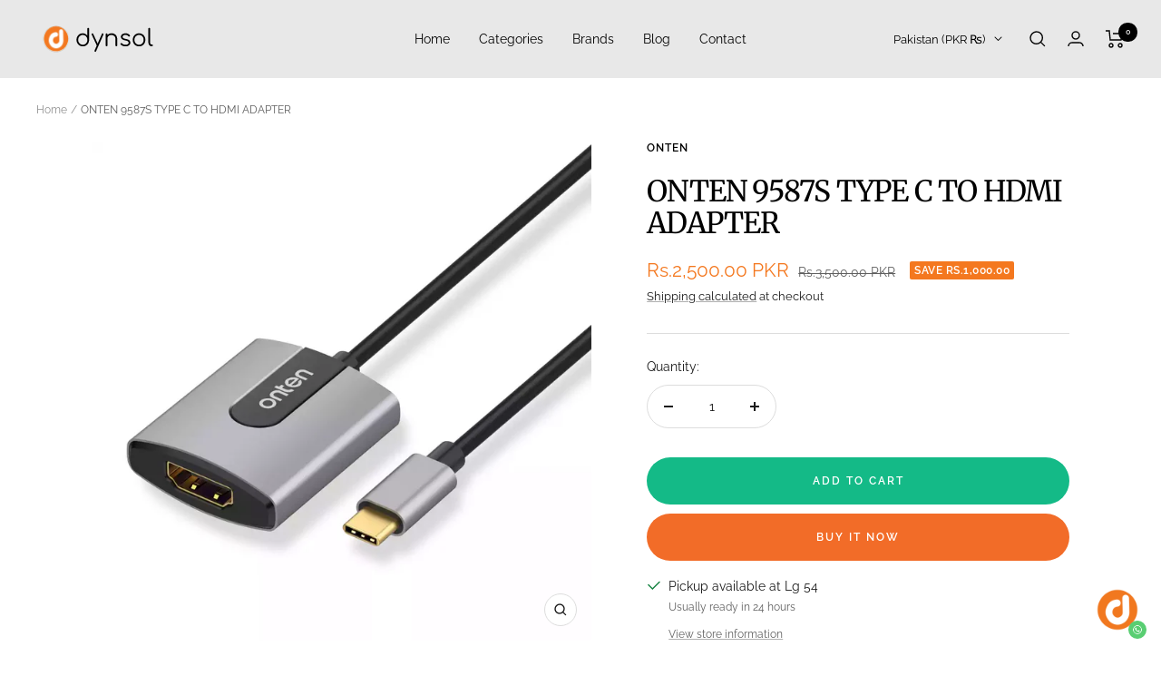

--- FILE ---
content_type: text/html; charset=utf-8
request_url: https://dynsol.pk/products/onten-9587s
body_size: 41565
content:
<!doctype html><html class="no-js" lang="en" dir="ltr">
  <head>
	<!-- Added by AVADA SEO Suite -->
	

	<!-- /Added by AVADA SEO Suite -->
    <meta name="facebook-domain-verification" content="k1o4hx0xsvfzwai7mcm0aw63eww0kr" />
    <meta name="facebook-domain-verification" content="lit6d65jvb6o9ev103hr41ftbnqpoe" /> 
    <meta name="facebook-domain-verification" content="fzmpzb0bmzritbvmhnp9lfn79grivb" />
    <meta name="google-adsense-account" content="ca-pub-5183208147391604"><meta charset="utf-8">
    <meta name="viewport" content="width=device-width, initial-scale=1.0, height=device-height, minimum-scale=1.0, maximum-scale=1.0">
    <meta name="theme-color" content="#e8e8e8">

    <title>ONTEN 9587S TYPE C TO HDMI ADAPTER</title><meta name="description" content="The ONTEN 9587S offers high-speed WiFi connectivity and long-range reception. It&#39;s equipped with a 2.4G/5.8GHz Dual Band antenna, providing data speeds up to 5400Mbps with a 360° signal coverage. Enjoy smooth, consistent streaming and gaming in any area of your home. The ONTEN 9587S Type C to HDMI Adapter is a versatil"><link rel="canonical" href="https://dynsol.pk/products/onten-9587s"><link rel="shortcut icon" href="//dynsol.pk/cdn/shop/files/Untitled_96_x_96_px_1_96x96.svg?v=1713351490" type="image/png"><link rel="preconnect" href="https://cdn.shopify.com">
    <link rel="dns-prefetch" href="https://productreviews.shopifycdn.com">
    <link rel="dns-prefetch" href="https://www.google-analytics.com"><link rel="preconnect" href="https://fonts.shopifycdn.com" crossorigin><link rel="preload" as="style" href="//dynsol.pk/cdn/shop/t/20/assets/theme.css?v=140973791542828181301764162890">
    <link rel="preload" as="script" href="//dynsol.pk/cdn/shop/t/20/assets/vendor.js?v=31715688253868339281764162890">
    <link rel="preload" as="script" href="//dynsol.pk/cdn/shop/t/20/assets/theme.js?v=157722210496115250161764162890"><link rel="preload" as="fetch" href="/products/onten-9587s.js" crossorigin>
      <link rel="preload" as="image" imagesizes="(max-width: 999px) calc(100vw - 48px), 640px" imagesrcset="//dynsol.pk/cdn/shop/files/ADAPTER_400x.webp?v=1695310615 400w, //dynsol.pk/cdn/shop/files/ADAPTER_500x.webp?v=1695310615 500w, //dynsol.pk/cdn/shop/files/ADAPTER_600x.webp?v=1695310615 600w, //dynsol.pk/cdn/shop/files/ADAPTER_700x.webp?v=1695310615 700w, //dynsol.pk/cdn/shop/files/ADAPTER_800x.webp?v=1695310615 800w, //dynsol.pk/cdn/shop/files/ADAPTER_900x.webp?v=1695310615 900w, //dynsol.pk/cdn/shop/files/ADAPTER_1000x.webp?v=1695310615 1000w, //dynsol.pk/cdn/shop/files/ADAPTER_1001x.webp?v=1695310615 1001w
"><meta property="og:type" content="product">
  <meta property="og:title" content="ONTEN 9587S TYPE C TO HDMI ADAPTER">
  <meta property="product:price:amount" content="2,500.00">
  <meta property="product:price:currency" content="PKR"><meta property="og:image" content="http://dynsol.pk/cdn/shop/files/ADAPTER.webp?v=1695310615">
  <meta property="og:image:secure_url" content="https://dynsol.pk/cdn/shop/files/ADAPTER.webp?v=1695310615">
  <meta property="og:image:width" content="1001">
  <meta property="og:image:height" content="1001"><meta property="og:description" content="The ONTEN 9587S offers high-speed WiFi connectivity and long-range reception. It&#39;s equipped with a 2.4G/5.8GHz Dual Band antenna, providing data speeds up to 5400Mbps with a 360° signal coverage. Enjoy smooth, consistent streaming and gaming in any area of your home. The ONTEN 9587S Type C to HDMI Adapter is a versatil"><meta property="og:url" content="https://dynsol.pk/products/onten-9587s">
<meta property="og:site_name" content="dynsol"><meta name="twitter:card" content="summary"><meta name="twitter:title" content="ONTEN 9587S TYPE C TO HDMI ADAPTER">
  <meta name="twitter:description" content="The ONTEN 9587S offers high-speed WiFi connectivity and long-range reception. It&#39;s equipped with a 2.4G/5.8GHz Dual Band antenna, providing data speeds up to 5400Mbps with a 360° signal coverage. Enjoy smooth, consistent streaming and gaming in any area of your home. The ONTEN 9587S Type C to HDMI Adapter is a versatile connector designed to bridge the gap between devices with USB Type-C ports and displays or projectors with HDMI inputs. This adapter allows you to transmit audio and video signals from a device with a Type-C port (such as a laptop, tablet, or smartphone) to a display or monitor with an HDMI port. The adapter likely supports high-definition video output, making it suitable for tasks like presentations, video playback, or extending your desktop workspace. It&#39;s a compact and portable accessory, making it convenient for both home and travel use."><meta name="twitter:image" content="https://dynsol.pk/cdn/shop/files/ADAPTER_1200x1200_crop_center.webp?v=1695310615">
  <meta name="twitter:image:alt" content="">
    
  <script type="application/ld+json">
  {
    "@context": "https://schema.org",
    "@type": "Product",
    "productID": 8697715392833,
    "offers": [{
          "@type": "Offer",
          "name": "Default Title",
          "availability":"https://schema.org/InStock",
          "price": 2500.0,
          "priceCurrency": "PKR",
          "priceValidUntil": "2026-01-29",
          "url": "/products/onten-9587s?variant=46760323285313"
        }
],"brand": {
      "@type": "Brand",
      "name": "Onten"
    },
    "name": "ONTEN 9587S TYPE C TO HDMI ADAPTER",
    "description": "The ONTEN 9587S offers high-speed WiFi connectivity and long-range reception. It's equipped with a 2.4G\/5.8GHz Dual Band antenna, providing data speeds up to 5400Mbps with a 360° signal coverage. Enjoy smooth, consistent streaming and gaming in any area of your home.\nThe ONTEN 9587S Type C to HDMI Adapter is a versatile connector designed to bridge the gap between devices with USB Type-C ports and displays or projectors with HDMI inputs. This adapter allows you to transmit audio and video signals from a device with a Type-C port (such as a laptop, tablet, or smartphone) to a display or monitor with an HDMI port.\nThe adapter likely supports high-definition video output, making it suitable for tasks like presentations, video playback, or extending your desktop workspace. It's a compact and portable accessory, making it convenient for both home and travel use. The adapter may also be compatible with various devices, including laptops, tablets, and smartphones that have Type-C ports.\n\nStreaming from Everywhere\nNo additional driver\/software required\nBuilt-in premium IC, just plug and play, no driver needed\nHigh Definition Stable Transmission Used advanced chips\nABS cable, extra strength and can be bent and rubbed repeatedly\nsupports 4K\/60Hz, also backward compatible with 1080P and 720P\nConnect your laptop to monitor or projector for high-definition video streaming\nStream sports events, watch movies, gaming, and show photos directly from your devices\nThe gold-plated USB C, HDMI ports and fine strands of tinned copper wire ensure signal transmission stably and rigidly without losing data and lagging\n",
    "category": "CONNECTER",
    "url": "/products/onten-9587s",
    "sku": "",
    "image": {
      "@type": "ImageObject",
      "url": "https://dynsol.pk/cdn/shop/files/ADAPTER.webp?v=1695310615&width=1024",
      "image": "https://dynsol.pk/cdn/shop/files/ADAPTER.webp?v=1695310615&width=1024",
      "name": "",
      "width": "1024",
      "height": "1024"
    }
  }
  </script>



  <script type="application/ld+json">
  {
    "@context": "https://schema.org",
    "@type": "BreadcrumbList",
  "itemListElement": [{
      "@type": "ListItem",
      "position": 1,
      "name": "Home",
      "item": "https://dynsol.pk"
    },{
          "@type": "ListItem",
          "position": 2,
          "name": "ONTEN 9587S TYPE C TO HDMI ADAPTER",
          "item": "https://dynsol.pk/products/onten-9587s"
        }]
  }
  </script>


    <link rel="preload" href="//dynsol.pk/cdn/fonts/merriweather/merriweather_n4.349a72bc63b970a8b7f00dc33f5bda2ec52f79cc.woff2" as="font" type="font/woff2" crossorigin><link rel="preload" href="//dynsol.pk/cdn/fonts/raleway/raleway_n4.2c76ddd103ff0f30b1230f13e160330ff8b2c68a.woff2" as="font" type="font/woff2" crossorigin><style>
  /* Typography (heading) */
  @font-face {
  font-family: Merriweather;
  font-weight: 400;
  font-style: normal;
  font-display: swap;
  src: url("//dynsol.pk/cdn/fonts/merriweather/merriweather_n4.349a72bc63b970a8b7f00dc33f5bda2ec52f79cc.woff2") format("woff2"),
       url("//dynsol.pk/cdn/fonts/merriweather/merriweather_n4.5a396c75a89c25b516c9d3cb026490795288d821.woff") format("woff");
}

@font-face {
  font-family: Merriweather;
  font-weight: 400;
  font-style: italic;
  font-display: swap;
  src: url("//dynsol.pk/cdn/fonts/merriweather/merriweather_i4.f5b9cf70acd5cd4d838a0ca60bf8178b62cb1301.woff2") format("woff2"),
       url("//dynsol.pk/cdn/fonts/merriweather/merriweather_i4.946cfa27ccfc2ba1850f3e8d4115a49e1be34578.woff") format("woff");
}

/* Typography (body) */
  @font-face {
  font-family: Raleway;
  font-weight: 400;
  font-style: normal;
  font-display: swap;
  src: url("//dynsol.pk/cdn/fonts/raleway/raleway_n4.2c76ddd103ff0f30b1230f13e160330ff8b2c68a.woff2") format("woff2"),
       url("//dynsol.pk/cdn/fonts/raleway/raleway_n4.c057757dddc39994ad5d9c9f58e7c2c2a72359a9.woff") format("woff");
}

@font-face {
  font-family: Raleway;
  font-weight: 400;
  font-style: italic;
  font-display: swap;
  src: url("//dynsol.pk/cdn/fonts/raleway/raleway_i4.aaa73a72f55a5e60da3e9a082717e1ed8f22f0a2.woff2") format("woff2"),
       url("//dynsol.pk/cdn/fonts/raleway/raleway_i4.650670cc243082f8988ecc5576b6d613cfd5a8ee.woff") format("woff");
}

@font-face {
  font-family: Raleway;
  font-weight: 600;
  font-style: normal;
  font-display: swap;
  src: url("//dynsol.pk/cdn/fonts/raleway/raleway_n6.87db7132fdf2b1a000ff834d3753ad5731e10d88.woff2") format("woff2"),
       url("//dynsol.pk/cdn/fonts/raleway/raleway_n6.ad26493e9aeb22e08a6282f7bed6ea8ab7c3927f.woff") format("woff");
}

@font-face {
  font-family: Raleway;
  font-weight: 600;
  font-style: italic;
  font-display: swap;
  src: url("//dynsol.pk/cdn/fonts/raleway/raleway_i6.3ca54d7a36de0718dd80fae3527e1a64a421eeb8.woff2") format("woff2"),
       url("//dynsol.pk/cdn/fonts/raleway/raleway_i6.b468b8770307bd25eee5b284ea3424978349afe2.woff") format("woff");
}

:root {--heading-color: 0, 0, 0;
    --text-color: 26, 26, 26;
    --background: 255, 255, 255;
    --secondary-background: 232, 232, 232;
    --border-color: 221, 221, 221;
    --border-color-darker: 163, 163, 163;
    --success-color: 244, 120, 31;
    --success-background: 253, 228, 210;
    --error-color: 222, 42, 42;
    --error-background: 253, 240, 240;
    --primary-button-background: 244, 120, 31;
    --primary-button-text-color: 255, 255, 255;
    --secondary-button-background: 244, 120, 31;
    --secondary-button-text-color: 0, 0, 0;
    --product-star-rating: 255, 215, 0;
    --product-on-sale-accent: 244, 120, 31;
    --product-sold-out-accent: 244, 120, 31;
    --product-custom-label-background: 64, 93, 230;
    --product-custom-label-text-color: 255, 255, 255;
    --product-custom-label-2-background: 243, 229, 182;
    --product-custom-label-2-text-color: 0, 0, 0;
    --product-low-stock-text-color: 222, 42, 42;
    --product-in-stock-text-color: 244, 120, 31;
    --loading-bar-background: 26, 26, 26;

    /* We duplicate some "base" colors as root colors, which is useful to use on drawer elements or popover without. Those should not be overridden to avoid issues */
    --root-heading-color: 0, 0, 0;
    --root-text-color: 26, 26, 26;
    --root-background: 255, 255, 255;
    --root-border-color: 221, 221, 221;
    --root-primary-button-background: 244, 120, 31;
    --root-primary-button-text-color: 255, 255, 255;

    --base-font-size: 14px;
    --heading-font-family: Merriweather, serif;
    --heading-font-weight: 400;
    --heading-font-style: normal;
    --heading-text-transform: normal;
    --text-font-family: Raleway, sans-serif;
    --text-font-weight: 400;
    --text-font-style: normal;
    --text-font-bold-weight: 600;

    /* Typography (font size) */
    --heading-xxsmall-font-size: 10px;
    --heading-xsmall-font-size: 10px;
    --heading-small-font-size: 11px;
    --heading-large-font-size: 32px;
    --heading-h1-font-size: 32px;
    --heading-h2-font-size: 28px;
    --heading-h3-font-size: 26px;
    --heading-h4-font-size: 22px;
    --heading-h5-font-size: 18px;
    --heading-h6-font-size: 16px;

    /* Control the look and feel of the theme by changing radius of various elements */
    --button-border-radius: 30px;
    --block-border-radius: 8px;
    --block-border-radius-reduced: 4px;
    --color-swatch-border-radius: 100%;

    /* Button size */
    --button-height: 48px;
    --button-small-height: 40px;

    /* Form related */
    --form-input-field-height: 48px;
    --form-input-gap: 16px;
    --form-submit-margin: 24px;

    /* Product listing related variables */
    --product-list-block-spacing: 32px;

    /* Video related */
    --play-button-background: 255, 255, 255;
    --play-button-arrow: 26, 26, 26;

    /* RTL support */
    --transform-logical-flip: 1;
    --transform-origin-start: left;
    --transform-origin-end: right;

    /* Other */
    --zoom-cursor-svg-url: url(//dynsol.pk/cdn/shop/t/20/assets/zoom-cursor.svg?v=175655570185328500801768759616);
    --arrow-right-svg-url: url(//dynsol.pk/cdn/shop/t/20/assets/arrow-right.svg?v=42390173268973406361764162890);
    --arrow-left-svg-url: url(//dynsol.pk/cdn/shop/t/20/assets/arrow-left.svg?v=169212205685208573411764162890);

    /* Some useful variables that we can reuse in our CSS. Some explanation are needed for some of them:
       - container-max-width-minus-gutters: represents the container max width without the edge gutters
       - container-outer-width: considering the screen width, represent all the space outside the container
       - container-outer-margin: same as container-outer-width but get set to 0 inside a container
       - container-inner-width: the effective space inside the container (minus gutters)
       - grid-column-width: represents the width of a single column of the grid
       - vertical-breather: this is a variable that defines the global "spacing" between sections, and inside the section
                            to create some "breath" and minimum spacing
     */
    --container-max-width: 1600px;
    --container-gutter: 24px;
    --container-max-width-minus-gutters: calc(var(--container-max-width) - (var(--container-gutter)) * 2);
    --container-outer-width: max(calc((100vw - var(--container-max-width-minus-gutters)) / 2), var(--container-gutter));
    --container-outer-margin: var(--container-outer-width);
    --container-inner-width: calc(100vw - var(--container-outer-width) * 2);

    --grid-column-count: 10;
    --grid-gap: 24px;
    --grid-column-width: calc((100vw - var(--container-outer-width) * 2 - var(--grid-gap) * (var(--grid-column-count) - 1)) / var(--grid-column-count));

    --vertical-breather: 36px;
    --vertical-breather-tight: 36px;

    /* Shopify related variables */
    --payment-terms-background-color: #ffffff;
  }

  @media screen and (min-width: 741px) {
    :root {
      --container-gutter: 40px;
      --grid-column-count: 20;
      --vertical-breather: 48px;
      --vertical-breather-tight: 48px;

      /* Typography (font size) */
      --heading-xsmall-font-size: 11px;
      --heading-small-font-size: 12px;
      --heading-large-font-size: 48px;
      --heading-h1-font-size: 48px;
      --heading-h2-font-size: 36px;
      --heading-h3-font-size: 30px;
      --heading-h4-font-size: 22px;
      --heading-h5-font-size: 18px;
      --heading-h6-font-size: 16px;

      /* Form related */
      --form-input-field-height: 52px;
      --form-submit-margin: 32px;

      /* Button size */
      --button-height: 52px;
      --button-small-height: 44px;
    }
  }

  @media screen and (min-width: 1200px) {
    :root {
      --vertical-breather: 64px;
      --vertical-breather-tight: 48px;
      --product-list-block-spacing: 48px;

      /* Typography */
      --heading-large-font-size: 58px;
      --heading-h1-font-size: 50px;
      --heading-h2-font-size: 44px;
      --heading-h3-font-size: 32px;
      --heading-h4-font-size: 26px;
      --heading-h5-font-size: 22px;
      --heading-h6-font-size: 16px;
    }
  }

  @media screen and (min-width: 1600px) {
    :root {
      --vertical-breather: 64px;
      --vertical-breather-tight: 48px;
    }
  }
</style>
    <script>
  // This allows to expose several variables to the global scope, to be used in scripts
  window.themeVariables = {
    settings: {
      direction: "ltr",
      pageType: "product",
      cartCount: 0,
      moneyFormat: "Rs.{{amount}}",
      moneyWithCurrencyFormat: "Rs.{{amount}} PKR",
      showVendor: false,
      discountMode: "saving",
      currencyCodeEnabled: true,
      searchMode: "product,article,page,collection",
      searchUnavailableProducts: "last",
      cartType: "drawer",
      cartCurrency: "PKR",
      mobileZoomFactor: 2.5
    },

    routes: {
      host: "dynsol.pk",
      rootUrl: "\/",
      rootUrlWithoutSlash: '',
      cartUrl: "\/cart",
      cartAddUrl: "\/cart\/add",
      cartChangeUrl: "\/cart\/change",
      searchUrl: "\/search",
      predictiveSearchUrl: "\/search\/suggest",
      productRecommendationsUrl: "\/recommendations\/products"
    },

    strings: {
      accessibilityDelete: "Delete",
      accessibilityClose: "Close",
      collectionSoldOut: "Sold out",
      collectionDiscount: "Save @savings@",
      productSalePrice: "Sale price",
      productRegularPrice: "Regular price",
      productFormUnavailable: "Unavailable",
      productFormSoldOut: "Sold out",
      productFormPreOrder: "Pre-order",
      productFormAddToCart: "Add to cart",
      searchNoResults: "No results could be found.",
      searchNewSearch: "New search",
      searchProducts: "Products",
      searchArticles: "Journal",
      searchPages: "Pages",
      searchCollections: "Collections",
      cartViewCart: "View cart",
      cartItemAdded: "Item added to your cart!",
      cartItemAddedShort: "Added to your cart!",
      cartAddOrderNote: "Add order note",
      cartEditOrderNote: "Edit order note",
      shippingEstimatorNoResults: "Sorry, we do not ship to your address.",
      shippingEstimatorOneResult: "There is one shipping rate for your address:",
      shippingEstimatorMultipleResults: "There are several shipping rates for your address:",
      shippingEstimatorError: "One or more error occurred while retrieving shipping rates:"
    },

    libs: {
      flickity: "\/\/dynsol.pk\/cdn\/shop\/t\/20\/assets\/flickity.js?v=176646718982628074891764162890",
      photoswipe: "\/\/dynsol.pk\/cdn\/shop\/t\/20\/assets\/photoswipe.js?v=132268647426145925301764162890",
      qrCode: "\/\/dynsol.pk\/cdn\/shopifycloud\/storefront\/assets\/themes_support\/vendor\/qrcode-3f2b403b.js"
    },

    breakpoints: {
      phone: 'screen and (max-width: 740px)',
      tablet: 'screen and (min-width: 741px) and (max-width: 999px)',
      tabletAndUp: 'screen and (min-width: 741px)',
      pocket: 'screen and (max-width: 999px)',
      lap: 'screen and (min-width: 1000px) and (max-width: 1199px)',
      lapAndUp: 'screen and (min-width: 1000px)',
      desktop: 'screen and (min-width: 1200px)',
      wide: 'screen and (min-width: 1400px)'
    }
  };

  window.addEventListener('pageshow', async () => {
    const cartContent = await (await fetch(`${window.themeVariables.routes.cartUrl}.js`, {cache: 'reload'})).json();
    document.documentElement.dispatchEvent(new CustomEvent('cart:refresh', {detail: {cart: cartContent}}));
  });

  if ('noModule' in HTMLScriptElement.prototype) {
    // Old browsers (like IE) that does not support module will be considered as if not executing JS at all
    document.documentElement.className = document.documentElement.className.replace('no-js', 'js');

    requestAnimationFrame(() => {
      const viewportHeight = (window.visualViewport ? window.visualViewport.height : document.documentElement.clientHeight);
      document.documentElement.style.setProperty('--window-height',viewportHeight + 'px');
    });
  }// We save the product ID in local storage to be eventually used for recently viewed section
    try {
      const items = JSON.parse(localStorage.getItem('theme:recently-viewed-products') || '[]');

      // We check if the current product already exists, and if it does not, we add it at the start
      if (!items.includes(8697715392833)) {
        items.unshift(8697715392833);
      }

      localStorage.setItem('theme:recently-viewed-products', JSON.stringify(items.slice(0, 20)));
    } catch (e) {
      // Safari in private mode does not allow setting item, we silently fail
    }</script>

    <link rel="stylesheet" href="//dynsol.pk/cdn/shop/t/20/assets/theme.css?v=140973791542828181301764162890">

    <script src="//dynsol.pk/cdn/shop/t/20/assets/vendor.js?v=31715688253868339281764162890" defer></script>
    <script src="//dynsol.pk/cdn/shop/t/20/assets/theme.js?v=157722210496115250161764162890" defer></script>
    <script src="//dynsol.pk/cdn/shop/t/20/assets/custom.js?v=167639537848865775061764162890" defer></script>

    <script>window.performance && window.performance.mark && window.performance.mark('shopify.content_for_header.start');</script><meta name="google-site-verification" content="f7Dow7w94-M0VRGruIVAQ76dyAgfiDZQZ01Vdho-qsg">
<meta name="facebook-domain-verification" content="fzmpzb0bmzritbvmhnp9lfn79grivb">
<meta id="shopify-digital-wallet" name="shopify-digital-wallet" content="/82309251393/digital_wallets/dialog">
<link rel="alternate" type="application/json+oembed" href="https://dynsol.pk/products/onten-9587s.oembed">
<script async="async" src="/checkouts/internal/preloads.js?locale=en-PK"></script>
<script id="shopify-features" type="application/json">{"accessToken":"f40c8145be4af314a0b1a9cccfa46aba","betas":["rich-media-storefront-analytics"],"domain":"dynsol.pk","predictiveSearch":true,"shopId":82309251393,"locale":"en"}</script>
<script>var Shopify = Shopify || {};
Shopify.shop = "b7467c.myshopify.com";
Shopify.locale = "en";
Shopify.currency = {"active":"PKR","rate":"1.0"};
Shopify.country = "PK";
Shopify.theme = {"name":"Copy of Copy of live them dynsol","id":182393700673,"schema_name":"Focal","schema_version":"8.10.7","theme_store_id":null,"role":"main"};
Shopify.theme.handle = "null";
Shopify.theme.style = {"id":null,"handle":null};
Shopify.cdnHost = "dynsol.pk/cdn";
Shopify.routes = Shopify.routes || {};
Shopify.routes.root = "/";</script>
<script type="module">!function(o){(o.Shopify=o.Shopify||{}).modules=!0}(window);</script>
<script>!function(o){function n(){var o=[];function n(){o.push(Array.prototype.slice.apply(arguments))}return n.q=o,n}var t=o.Shopify=o.Shopify||{};t.loadFeatures=n(),t.autoloadFeatures=n()}(window);</script>
<script id="shop-js-analytics" type="application/json">{"pageType":"product"}</script>
<script defer="defer" async type="module" src="//dynsol.pk/cdn/shopifycloud/shop-js/modules/v2/client.init-shop-cart-sync_C5BV16lS.en.esm.js"></script>
<script defer="defer" async type="module" src="//dynsol.pk/cdn/shopifycloud/shop-js/modules/v2/chunk.common_CygWptCX.esm.js"></script>
<script type="module">
  await import("//dynsol.pk/cdn/shopifycloud/shop-js/modules/v2/client.init-shop-cart-sync_C5BV16lS.en.esm.js");
await import("//dynsol.pk/cdn/shopifycloud/shop-js/modules/v2/chunk.common_CygWptCX.esm.js");

  window.Shopify.SignInWithShop?.initShopCartSync?.({"fedCMEnabled":true,"windoidEnabled":true});

</script>
<script>(function() {
  var isLoaded = false;
  function asyncLoad() {
    if (isLoaded) return;
    isLoaded = true;
    var urls = ["https:\/\/api.fastbundle.co\/scripts\/src.js?shop=b7467c.myshopify.com","https:\/\/api.fastbundle.co\/scripts\/script_tag.js?shop=b7467c.myshopify.com","\/\/cdn.shopify.com\/proxy\/e1c0aaff529f9be4512d63691c4fb12234de9ad9a51c46c380ac1d4da05cbcec\/api.goaffpro.com\/loader.js?shop=b7467c.myshopify.com\u0026sp-cache-control=cHVibGljLCBtYXgtYWdlPTkwMA"];
    for (var i = 0; i < urls.length; i++) {
      var s = document.createElement('script');
      s.type = 'text/javascript';
      s.async = true;
      s.src = urls[i];
      var x = document.getElementsByTagName('script')[0];
      x.parentNode.insertBefore(s, x);
    }
  };
  if(window.attachEvent) {
    window.attachEvent('onload', asyncLoad);
  } else {
    window.addEventListener('load', asyncLoad, false);
  }
})();</script>
<script id="__st">var __st={"a":82309251393,"offset":18000,"reqid":"2887a9e6-dee3-41fe-8a76-b4b5ddbd9ffe-1768818316","pageurl":"dynsol.pk\/products\/onten-9587s","u":"2c89d7140c37","p":"product","rtyp":"product","rid":8697715392833};</script>
<script>window.ShopifyPaypalV4VisibilityTracking = true;</script>
<script id="captcha-bootstrap">!function(){'use strict';const t='contact',e='account',n='new_comment',o=[[t,t],['blogs',n],['comments',n],[t,'customer']],c=[[e,'customer_login'],[e,'guest_login'],[e,'recover_customer_password'],[e,'create_customer']],r=t=>t.map((([t,e])=>`form[action*='/${t}']:not([data-nocaptcha='true']) input[name='form_type'][value='${e}']`)).join(','),a=t=>()=>t?[...document.querySelectorAll(t)].map((t=>t.form)):[];function s(){const t=[...o],e=r(t);return a(e)}const i='password',u='form_key',d=['recaptcha-v3-token','g-recaptcha-response','h-captcha-response',i],f=()=>{try{return window.sessionStorage}catch{return}},m='__shopify_v',_=t=>t.elements[u];function p(t,e,n=!1){try{const o=window.sessionStorage,c=JSON.parse(o.getItem(e)),{data:r}=function(t){const{data:e,action:n}=t;return t[m]||n?{data:e,action:n}:{data:t,action:n}}(c);for(const[e,n]of Object.entries(r))t.elements[e]&&(t.elements[e].value=n);n&&o.removeItem(e)}catch(o){console.error('form repopulation failed',{error:o})}}const l='form_type',E='cptcha';function T(t){t.dataset[E]=!0}const w=window,h=w.document,L='Shopify',v='ce_forms',y='captcha';let A=!1;((t,e)=>{const n=(g='f06e6c50-85a8-45c8-87d0-21a2b65856fe',I='https://cdn.shopify.com/shopifycloud/storefront-forms-hcaptcha/ce_storefront_forms_captcha_hcaptcha.v1.5.2.iife.js',D={infoText:'Protected by hCaptcha',privacyText:'Privacy',termsText:'Terms'},(t,e,n)=>{const o=w[L][v],c=o.bindForm;if(c)return c(t,g,e,D).then(n);var r;o.q.push([[t,g,e,D],n]),r=I,A||(h.body.append(Object.assign(h.createElement('script'),{id:'captcha-provider',async:!0,src:r})),A=!0)});var g,I,D;w[L]=w[L]||{},w[L][v]=w[L][v]||{},w[L][v].q=[],w[L][y]=w[L][y]||{},w[L][y].protect=function(t,e){n(t,void 0,e),T(t)},Object.freeze(w[L][y]),function(t,e,n,w,h,L){const[v,y,A,g]=function(t,e,n){const i=e?o:[],u=t?c:[],d=[...i,...u],f=r(d),m=r(i),_=r(d.filter((([t,e])=>n.includes(e))));return[a(f),a(m),a(_),s()]}(w,h,L),I=t=>{const e=t.target;return e instanceof HTMLFormElement?e:e&&e.form},D=t=>v().includes(t);t.addEventListener('submit',(t=>{const e=I(t);if(!e)return;const n=D(e)&&!e.dataset.hcaptchaBound&&!e.dataset.recaptchaBound,o=_(e),c=g().includes(e)&&(!o||!o.value);(n||c)&&t.preventDefault(),c&&!n&&(function(t){try{if(!f())return;!function(t){const e=f();if(!e)return;const n=_(t);if(!n)return;const o=n.value;o&&e.removeItem(o)}(t);const e=Array.from(Array(32),(()=>Math.random().toString(36)[2])).join('');!function(t,e){_(t)||t.append(Object.assign(document.createElement('input'),{type:'hidden',name:u})),t.elements[u].value=e}(t,e),function(t,e){const n=f();if(!n)return;const o=[...t.querySelectorAll(`input[type='${i}']`)].map((({name:t})=>t)),c=[...d,...o],r={};for(const[a,s]of new FormData(t).entries())c.includes(a)||(r[a]=s);n.setItem(e,JSON.stringify({[m]:1,action:t.action,data:r}))}(t,e)}catch(e){console.error('failed to persist form',e)}}(e),e.submit())}));const S=(t,e)=>{t&&!t.dataset[E]&&(n(t,e.some((e=>e===t))),T(t))};for(const o of['focusin','change'])t.addEventListener(o,(t=>{const e=I(t);D(e)&&S(e,y())}));const B=e.get('form_key'),M=e.get(l),P=B&&M;t.addEventListener('DOMContentLoaded',(()=>{const t=y();if(P)for(const e of t)e.elements[l].value===M&&p(e,B);[...new Set([...A(),...v().filter((t=>'true'===t.dataset.shopifyCaptcha))])].forEach((e=>S(e,t)))}))}(h,new URLSearchParams(w.location.search),n,t,e,['guest_login'])})(!0,!0)}();</script>
<script integrity="sha256-4kQ18oKyAcykRKYeNunJcIwy7WH5gtpwJnB7kiuLZ1E=" data-source-attribution="shopify.loadfeatures" defer="defer" src="//dynsol.pk/cdn/shopifycloud/storefront/assets/storefront/load_feature-a0a9edcb.js" crossorigin="anonymous"></script>
<script data-source-attribution="shopify.dynamic_checkout.dynamic.init">var Shopify=Shopify||{};Shopify.PaymentButton=Shopify.PaymentButton||{isStorefrontPortableWallets:!0,init:function(){window.Shopify.PaymentButton.init=function(){};var t=document.createElement("script");t.src="https://dynsol.pk/cdn/shopifycloud/portable-wallets/latest/portable-wallets.en.js",t.type="module",document.head.appendChild(t)}};
</script>
<script data-source-attribution="shopify.dynamic_checkout.buyer_consent">
  function portableWalletsHideBuyerConsent(e){var t=document.getElementById("shopify-buyer-consent"),n=document.getElementById("shopify-subscription-policy-button");t&&n&&(t.classList.add("hidden"),t.setAttribute("aria-hidden","true"),n.removeEventListener("click",e))}function portableWalletsShowBuyerConsent(e){var t=document.getElementById("shopify-buyer-consent"),n=document.getElementById("shopify-subscription-policy-button");t&&n&&(t.classList.remove("hidden"),t.removeAttribute("aria-hidden"),n.addEventListener("click",e))}window.Shopify?.PaymentButton&&(window.Shopify.PaymentButton.hideBuyerConsent=portableWalletsHideBuyerConsent,window.Shopify.PaymentButton.showBuyerConsent=portableWalletsShowBuyerConsent);
</script>
<script>
  function portableWalletsCleanup(e){e&&e.src&&console.error("Failed to load portable wallets script "+e.src);var t=document.querySelectorAll("shopify-accelerated-checkout .shopify-payment-button__skeleton, shopify-accelerated-checkout-cart .wallet-cart-button__skeleton"),e=document.getElementById("shopify-buyer-consent");for(let e=0;e<t.length;e++)t[e].remove();e&&e.remove()}function portableWalletsNotLoadedAsModule(e){e instanceof ErrorEvent&&"string"==typeof e.message&&e.message.includes("import.meta")&&"string"==typeof e.filename&&e.filename.includes("portable-wallets")&&(window.removeEventListener("error",portableWalletsNotLoadedAsModule),window.Shopify.PaymentButton.failedToLoad=e,"loading"===document.readyState?document.addEventListener("DOMContentLoaded",window.Shopify.PaymentButton.init):window.Shopify.PaymentButton.init())}window.addEventListener("error",portableWalletsNotLoadedAsModule);
</script>

<script type="module" src="https://dynsol.pk/cdn/shopifycloud/portable-wallets/latest/portable-wallets.en.js" onError="portableWalletsCleanup(this)" crossorigin="anonymous"></script>
<script nomodule>
  document.addEventListener("DOMContentLoaded", portableWalletsCleanup);
</script>

<link id="shopify-accelerated-checkout-styles" rel="stylesheet" media="screen" href="https://dynsol.pk/cdn/shopifycloud/portable-wallets/latest/accelerated-checkout-backwards-compat.css" crossorigin="anonymous">
<style id="shopify-accelerated-checkout-cart">
        #shopify-buyer-consent {
  margin-top: 1em;
  display: inline-block;
  width: 100%;
}

#shopify-buyer-consent.hidden {
  display: none;
}

#shopify-subscription-policy-button {
  background: none;
  border: none;
  padding: 0;
  text-decoration: underline;
  font-size: inherit;
  cursor: pointer;
}

#shopify-subscription-policy-button::before {
  box-shadow: none;
}

      </style>

<script>window.performance && window.performance.mark && window.performance.mark('shopify.content_for_header.end');</script>

    <!-- Google tag (gtag.js) -->
<script async src="https://www.googletagmanager.com/gtag/js?id=G-XL310G6DK8"></script>
<script>
  window.dataLayer = window.dataLayer || [];
  function gtag(){dataLayer.push(arguments);}
  gtag('js', new Date());

  gtag('config', 'G-XL310G6DK8');
</script>

  <!-- Histats.com  START  (aync)-->
<script type="text/javascript">var _Hasync= _Hasync|| [];
_Hasync.push(['Histats.start', '1,5000925,4,0,0,0,00010000']);
_Hasync.push(['Histats.fasi', '1']);
_Hasync.push(['Histats.track_hits', '']);
(function() {
var hs = document.createElement('script'); hs.type = 'text/javascript'; hs.async = true;
hs.src = ('//s10.histats.com/js15_as.js');
(document.getElementsByTagName('head')[0] || document.getElementsByTagName('body')[0]).appendChild(hs);
})();</script>
<noscript><a href="/" target="_blank"><img  src="//sstatic1.histats.com/0.gif?5000925&101" alt="frontpage hit counter" border="0"></a></noscript>
<!-- Histats.com  END  -->
  <!-- BEGIN app block: shopify://apps/whatsapp-button/blocks/app-embed-block/96d80a63-e860-4262-a001-8b82ac4d00e6 --><script>
    (function() {
        function asyncLoad() {
            var url = 'https://whatsapp-button.eazeapps.io/api/buttonInstallation/scriptTag?shopId=20682&v=1761559528';
            var s = document.createElement('script');
            s.type = 'text/javascript';
            s.async = true;
            s.src = url;
            var x = document.getElementsByTagName('script')[0];
            x.parentNode.insertBefore(s, x);
        };
        if(window.attachEvent) {
            window.attachEvent('onload', asyncLoad);
        } else {
            window.addEventListener('load', asyncLoad, false);
        }
    })();
</script>

<!-- END app block --><!-- BEGIN app block: shopify://apps/avada-seo-suite/blocks/avada-seo/15507c6e-1aa3-45d3-b698-7e175e033440 --><script>
  window.AVADA_SEO_ENABLED = true;
</script><!-- BEGIN app snippet: avada-broken-link-manager --><!-- END app snippet --><!-- BEGIN app snippet: avada-seo-site --><!-- END app snippet --><!-- BEGIN app snippet: avada-robot-onpage --><!-- Avada SEO Robot Onpage -->












<!-- END app snippet --><!-- BEGIN app snippet: avada-frequently-asked-questions -->







<!-- END app snippet --><!-- BEGIN app snippet: avada-custom-css --> <!-- BEGIN Avada SEO custom CSS END -->


<!-- END Avada SEO custom CSS END -->
<!-- END app snippet --><!-- BEGIN app snippet: avada-loading --><style>
  @keyframes avada-rotate {
    0% { transform: rotate(0); }
    100% { transform: rotate(360deg); }
  }

  @keyframes avada-fade-out {
    0% { opacity: 1; visibility: visible; }
    100% { opacity: 0; visibility: hidden; }
  }

  .Avada-LoadingScreen {
    display: none;
    width: 100%;
    height: 100vh;
    top: 0;
    position: fixed;
    z-index: 9999;
    display: flex;
    align-items: center;
    justify-content: center;
  
    background-image: url();
    background-position: center;
    background-size: cover;
    background-repeat: no-repeat;
  
  }

  .Avada-LoadingScreen svg {
    animation: avada-rotate 1s linear infinite;
    width: px;
    height: px;
  }
</style>
<script>
  const themeId = Shopify.theme.id;
  const loadingSettingsValue = null;
  const loadingType = loadingSettingsValue?.loadingType;
  function renderLoading() {
    new MutationObserver((mutations, observer) => {
      if (document.body) {
        observer.disconnect();
        const loadingDiv = document.createElement('div');
        loadingDiv.className = 'Avada-LoadingScreen';
        if(loadingType === 'custom_logo' || loadingType === 'favicon_logo') {
          const srcLoadingImage = loadingSettingsValue?.customLogoThemeIds[themeId] || '';
          if(srcLoadingImage) {
            loadingDiv.innerHTML = `
            <img alt="Avada logo"  height="600px" loading="eager" fetchpriority="high"
              src="${srcLoadingImage}&width=600"
              width="600px" />
              `
          }
        }
        if(loadingType === 'circle') {
          loadingDiv.innerHTML = `
        <svg viewBox="0 0 40 40" fill="none" xmlns="http://www.w3.org/2000/svg">
          <path d="M20 3.75C11.0254 3.75 3.75 11.0254 3.75 20C3.75 21.0355 2.91053 21.875 1.875 21.875C0.839475 21.875 0 21.0355 0 20C0 8.9543 8.9543 0 20 0C31.0457 0 40 8.9543 40 20C40 31.0457 31.0457 40 20 40C18.9645 40 18.125 39.1605 18.125 38.125C18.125 37.0895 18.9645 36.25 20 36.25C28.9748 36.25 36.25 28.9748 36.25 20C36.25 11.0254 28.9748 3.75 20 3.75Z" fill=""/>
        </svg>
      `;
        }

        document.body.insertBefore(loadingDiv, document.body.firstChild || null);
        const e = '';
        const t = '';
        const o = 'first' === t;
        const a = sessionStorage.getItem('isShowLoadingAvada');
        const n = document.querySelector('.Avada-LoadingScreen');
        if (a && o) return (n.style.display = 'none');
        n.style.display = 'flex';
        const i = document.body;
        i.style.overflow = 'hidden';
        const l = () => {
          i.style.overflow = 'auto';
          n.style.animation = 'avada-fade-out 1s ease-out forwards';
          setTimeout(() => {
            n.style.display = 'none';
          }, 1000);
        };
        if ((o && !a && sessionStorage.setItem('isShowLoadingAvada', true), 'duration_auto' === e)) {
          window.onload = function() {
            l();
          };
          return;
        }
        setTimeout(() => {
          l();
        }, 1000 * e);
      }
    }).observe(document.documentElement, { childList: true, subtree: true });
  };
  function isNullish(value) {
    return value === null || value === undefined;
  }
  const themeIds = '';
  const themeIdsArray = themeIds ? themeIds.split(',') : [];

  if(!isNullish(themeIds) && themeIdsArray.includes(themeId.toString()) && loadingSettingsValue?.enabled) {
    renderLoading();
  }

  if(isNullish(loadingSettingsValue?.themeIds) && loadingSettingsValue?.enabled) {
    renderLoading();
  }
</script>
<!-- END app snippet --><!-- BEGIN app snippet: avada-seo-social-post --><!-- END app snippet -->
<!-- END app block --><!-- BEGIN app block: shopify://apps/judge-me-reviews/blocks/judgeme_core/61ccd3b1-a9f2-4160-9fe9-4fec8413e5d8 --><!-- Start of Judge.me Core -->






<link rel="dns-prefetch" href="https://cdnwidget.judge.me">
<link rel="dns-prefetch" href="https://cdn.judge.me">
<link rel="dns-prefetch" href="https://cdn1.judge.me">
<link rel="dns-prefetch" href="https://api.judge.me">

<script data-cfasync='false' class='jdgm-settings-script'>window.jdgmSettings={"pagination":5,"disable_web_reviews":false,"badge_no_review_text":"No reviews","badge_n_reviews_text":"{{ n }} review/reviews","hide_badge_preview_if_no_reviews":true,"badge_hide_text":false,"enforce_center_preview_badge":false,"widget_title":"Customer Reviews","widget_open_form_text":"Write a review","widget_close_form_text":"Cancel review","widget_refresh_page_text":"Refresh page","widget_summary_text":"Based on {{ number_of_reviews }} review/reviews","widget_no_review_text":"Be the first to write a review","widget_name_field_text":"Display name","widget_verified_name_field_text":"Verified Name (public)","widget_name_placeholder_text":"Display name","widget_required_field_error_text":"This field is required.","widget_email_field_text":"Email address","widget_verified_email_field_text":"Verified Email (private, can not be edited)","widget_email_placeholder_text":"Your email address","widget_email_field_error_text":"Please enter a valid email address.","widget_rating_field_text":"Rating","widget_review_title_field_text":"Review Title","widget_review_title_placeholder_text":"Give your review a title","widget_review_body_field_text":"Review content","widget_review_body_placeholder_text":"Start writing here...","widget_pictures_field_text":"Picture/Video (optional)","widget_submit_review_text":"Submit Review","widget_submit_verified_review_text":"Submit Verified Review","widget_submit_success_msg_with_auto_publish":"Thank you! Please refresh the page in a few moments to see your review. You can remove or edit your review by logging into \u003ca href='https://judge.me/login' target='_blank' rel='nofollow noopener'\u003eJudge.me\u003c/a\u003e","widget_submit_success_msg_no_auto_publish":"Thank you! Your review will be published as soon as it is approved by the shop admin. You can remove or edit your review by logging into \u003ca href='https://judge.me/login' target='_blank' rel='nofollow noopener'\u003eJudge.me\u003c/a\u003e","widget_show_default_reviews_out_of_total_text":"Showing {{ n_reviews_shown }} out of {{ n_reviews }} reviews.","widget_show_all_link_text":"Show all","widget_show_less_link_text":"Show less","widget_author_said_text":"{{ reviewer_name }} said:","widget_days_text":"{{ n }} days ago","widget_weeks_text":"{{ n }} week/weeks ago","widget_months_text":"{{ n }} month/months ago","widget_years_text":"{{ n }} year/years ago","widget_yesterday_text":"Yesterday","widget_today_text":"Today","widget_replied_text":"\u003e\u003e {{ shop_name }} replied:","widget_read_more_text":"Read more","widget_reviewer_name_as_initial":"","widget_rating_filter_color":"#fbcd0a","widget_rating_filter_see_all_text":"See all reviews","widget_sorting_most_recent_text":"Most Recent","widget_sorting_highest_rating_text":"Highest Rating","widget_sorting_lowest_rating_text":"Lowest Rating","widget_sorting_with_pictures_text":"Only Pictures","widget_sorting_most_helpful_text":"Most Helpful","widget_open_question_form_text":"Ask a question","widget_reviews_subtab_text":"Reviews","widget_questions_subtab_text":"Questions","widget_question_label_text":"Question","widget_answer_label_text":"Answer","widget_question_placeholder_text":"Write your question here","widget_submit_question_text":"Submit Question","widget_question_submit_success_text":"Thank you for your question! We will notify you once it gets answered.","verified_badge_text":"Verified","verified_badge_bg_color":"","verified_badge_text_color":"","verified_badge_placement":"left-of-reviewer-name","widget_review_max_height":"","widget_hide_border":false,"widget_social_share":false,"widget_thumb":false,"widget_review_location_show":false,"widget_location_format":"","all_reviews_include_out_of_store_products":true,"all_reviews_out_of_store_text":"(out of store)","all_reviews_pagination":100,"all_reviews_product_name_prefix_text":"about","enable_review_pictures":true,"enable_question_anwser":false,"widget_theme":"default","review_date_format":"mm/dd/yyyy","default_sort_method":"most-recent","widget_product_reviews_subtab_text":"Product Reviews","widget_shop_reviews_subtab_text":"Shop Reviews","widget_other_products_reviews_text":"Reviews for other products","widget_store_reviews_subtab_text":"Store reviews","widget_no_store_reviews_text":"This store hasn't received any reviews yet","widget_web_restriction_product_reviews_text":"This product hasn't received any reviews yet","widget_no_items_text":"No items found","widget_show_more_text":"Show more","widget_write_a_store_review_text":"Write a Store Review","widget_other_languages_heading":"Reviews in Other Languages","widget_translate_review_text":"Translate review to {{ language }}","widget_translating_review_text":"Translating...","widget_show_original_translation_text":"Show original ({{ language }})","widget_translate_review_failed_text":"Review couldn't be translated.","widget_translate_review_retry_text":"Retry","widget_translate_review_try_again_later_text":"Try again later","show_product_url_for_grouped_product":false,"widget_sorting_pictures_first_text":"Pictures First","show_pictures_on_all_rev_page_mobile":false,"show_pictures_on_all_rev_page_desktop":false,"floating_tab_hide_mobile_install_preference":false,"floating_tab_button_name":"★ Reviews","floating_tab_title":"Let customers speak for us","floating_tab_button_color":"","floating_tab_button_background_color":"","floating_tab_url":"","floating_tab_url_enabled":false,"floating_tab_tab_style":"text","all_reviews_text_badge_text":"Customers rate us {{ shop.metafields.judgeme.all_reviews_rating | round: 1 }}/5 based on {{ shop.metafields.judgeme.all_reviews_count }} reviews.","all_reviews_text_badge_text_branded_style":"{{ shop.metafields.judgeme.all_reviews_rating | round: 1 }} out of 5 stars based on {{ shop.metafields.judgeme.all_reviews_count }} reviews","is_all_reviews_text_badge_a_link":false,"show_stars_for_all_reviews_text_badge":false,"all_reviews_text_badge_url":"","all_reviews_text_style":"branded","all_reviews_text_color_style":"judgeme_brand_color","all_reviews_text_color":"#108474","all_reviews_text_show_jm_brand":true,"featured_carousel_show_header":true,"featured_carousel_title":"Let customers speak for us","testimonials_carousel_title":"Customers are saying","videos_carousel_title":"Real customer stories","cards_carousel_title":"Customers are saying","featured_carousel_count_text":"from {{ n }} reviews","featured_carousel_add_link_to_all_reviews_page":false,"featured_carousel_url":"","featured_carousel_show_images":true,"featured_carousel_autoslide_interval":5,"featured_carousel_arrows_on_the_sides":false,"featured_carousel_height":250,"featured_carousel_width":80,"featured_carousel_image_size":0,"featured_carousel_image_height":250,"featured_carousel_arrow_color":"#eeeeee","verified_count_badge_style":"branded","verified_count_badge_orientation":"horizontal","verified_count_badge_color_style":"judgeme_brand_color","verified_count_badge_color":"#108474","is_verified_count_badge_a_link":false,"verified_count_badge_url":"","verified_count_badge_show_jm_brand":true,"widget_rating_preset_default":5,"widget_first_sub_tab":"product-reviews","widget_show_histogram":true,"widget_histogram_use_custom_color":false,"widget_pagination_use_custom_color":false,"widget_star_use_custom_color":false,"widget_verified_badge_use_custom_color":false,"widget_write_review_use_custom_color":false,"picture_reminder_submit_button":"Upload Pictures","enable_review_videos":false,"mute_video_by_default":false,"widget_sorting_videos_first_text":"Videos First","widget_review_pending_text":"Pending","featured_carousel_items_for_large_screen":3,"social_share_options_order":"Facebook,Twitter","remove_microdata_snippet":true,"disable_json_ld":false,"enable_json_ld_products":false,"preview_badge_show_question_text":false,"preview_badge_no_question_text":"No questions","preview_badge_n_question_text":"{{ number_of_questions }} question/questions","qa_badge_show_icon":false,"qa_badge_position":"same-row","remove_judgeme_branding":false,"widget_add_search_bar":false,"widget_search_bar_placeholder":"Search","widget_sorting_verified_only_text":"Verified only","featured_carousel_theme":"default","featured_carousel_show_rating":true,"featured_carousel_show_title":true,"featured_carousel_show_body":true,"featured_carousel_show_date":false,"featured_carousel_show_reviewer":true,"featured_carousel_show_product":false,"featured_carousel_header_background_color":"#108474","featured_carousel_header_text_color":"#ffffff","featured_carousel_name_product_separator":"reviewed","featured_carousel_full_star_background":"#108474","featured_carousel_empty_star_background":"#dadada","featured_carousel_vertical_theme_background":"#f9fafb","featured_carousel_verified_badge_enable":true,"featured_carousel_verified_badge_color":"#108474","featured_carousel_border_style":"round","featured_carousel_review_line_length_limit":3,"featured_carousel_more_reviews_button_text":"Read more reviews","featured_carousel_view_product_button_text":"View product","all_reviews_page_load_reviews_on":"scroll","all_reviews_page_load_more_text":"Load More Reviews","disable_fb_tab_reviews":false,"enable_ajax_cdn_cache":false,"widget_advanced_speed_features":5,"widget_public_name_text":"displayed publicly like","default_reviewer_name":"John Smith","default_reviewer_name_has_non_latin":true,"widget_reviewer_anonymous":"Anonymous","medals_widget_title":"Judge.me Review Medals","medals_widget_background_color":"#f9fafb","medals_widget_position":"footer_all_pages","medals_widget_border_color":"#f9fafb","medals_widget_verified_text_position":"left","medals_widget_use_monochromatic_version":false,"medals_widget_elements_color":"#108474","show_reviewer_avatar":true,"widget_invalid_yt_video_url_error_text":"Not a YouTube video URL","widget_max_length_field_error_text":"Please enter no more than {0} characters.","widget_show_country_flag":false,"widget_show_collected_via_shop_app":true,"widget_verified_by_shop_badge_style":"light","widget_verified_by_shop_text":"Verified by Shop","widget_show_photo_gallery":false,"widget_load_with_code_splitting":true,"widget_ugc_install_preference":false,"widget_ugc_title":"Made by us, Shared by you","widget_ugc_subtitle":"Tag us to see your picture featured in our page","widget_ugc_arrows_color":"#ffffff","widget_ugc_primary_button_text":"Buy Now","widget_ugc_primary_button_background_color":"#108474","widget_ugc_primary_button_text_color":"#ffffff","widget_ugc_primary_button_border_width":"0","widget_ugc_primary_button_border_style":"none","widget_ugc_primary_button_border_color":"#108474","widget_ugc_primary_button_border_radius":"25","widget_ugc_secondary_button_text":"Load More","widget_ugc_secondary_button_background_color":"#ffffff","widget_ugc_secondary_button_text_color":"#108474","widget_ugc_secondary_button_border_width":"2","widget_ugc_secondary_button_border_style":"solid","widget_ugc_secondary_button_border_color":"#108474","widget_ugc_secondary_button_border_radius":"25","widget_ugc_reviews_button_text":"View Reviews","widget_ugc_reviews_button_background_color":"#ffffff","widget_ugc_reviews_button_text_color":"#108474","widget_ugc_reviews_button_border_width":"2","widget_ugc_reviews_button_border_style":"solid","widget_ugc_reviews_button_border_color":"#108474","widget_ugc_reviews_button_border_radius":"25","widget_ugc_reviews_button_link_to":"judgeme-reviews-page","widget_ugc_show_post_date":true,"widget_ugc_max_width":"800","widget_rating_metafield_value_type":true,"widget_primary_color":"#ECA20A","widget_enable_secondary_color":false,"widget_secondary_color":"#edf5f5","widget_summary_average_rating_text":"{{ average_rating }} out of 5","widget_media_grid_title":"Customer photos \u0026 videos","widget_media_grid_see_more_text":"See more","widget_round_style":false,"widget_show_product_medals":true,"widget_verified_by_judgeme_text":"Verified by Judge.me","widget_show_store_medals":true,"widget_verified_by_judgeme_text_in_store_medals":"Verified by Judge.me","widget_media_field_exceed_quantity_message":"Sorry, we can only accept {{ max_media }} for one review.","widget_media_field_exceed_limit_message":"{{ file_name }} is too large, please select a {{ media_type }} less than {{ size_limit }}MB.","widget_review_submitted_text":"Review Submitted!","widget_question_submitted_text":"Question Submitted!","widget_close_form_text_question":"Cancel","widget_write_your_answer_here_text":"Write your answer here","widget_enabled_branded_link":true,"widget_show_collected_by_judgeme":true,"widget_reviewer_name_color":"","widget_write_review_text_color":"","widget_write_review_bg_color":"","widget_collected_by_judgeme_text":"collected by Judge.me","widget_pagination_type":"standard","widget_load_more_text":"Load More","widget_load_more_color":"#108474","widget_full_review_text":"Full Review","widget_read_more_reviews_text":"Read More Reviews","widget_read_questions_text":"Read Questions","widget_questions_and_answers_text":"Questions \u0026 Answers","widget_verified_by_text":"Verified by","widget_verified_text":"Verified","widget_number_of_reviews_text":"{{ number_of_reviews }} reviews","widget_back_button_text":"Back","widget_next_button_text":"Next","widget_custom_forms_filter_button":"Filters","custom_forms_style":"horizontal","widget_show_review_information":false,"how_reviews_are_collected":"How reviews are collected?","widget_show_review_keywords":false,"widget_gdpr_statement":"How we use your data: We'll only contact you about the review you left, and only if necessary. By submitting your review, you agree to Judge.me's \u003ca href='https://judge.me/terms' target='_blank' rel='nofollow noopener'\u003eterms\u003c/a\u003e, \u003ca href='https://judge.me/privacy' target='_blank' rel='nofollow noopener'\u003eprivacy\u003c/a\u003e and \u003ca href='https://judge.me/content-policy' target='_blank' rel='nofollow noopener'\u003econtent\u003c/a\u003e policies.","widget_multilingual_sorting_enabled":false,"widget_translate_review_content_enabled":false,"widget_translate_review_content_method":"manual","popup_widget_review_selection":"automatically_with_pictures","popup_widget_round_border_style":true,"popup_widget_show_title":true,"popup_widget_show_body":true,"popup_widget_show_reviewer":false,"popup_widget_show_product":true,"popup_widget_show_pictures":true,"popup_widget_use_review_picture":true,"popup_widget_show_on_home_page":true,"popup_widget_show_on_product_page":true,"popup_widget_show_on_collection_page":true,"popup_widget_show_on_cart_page":true,"popup_widget_position":"bottom_left","popup_widget_first_review_delay":5,"popup_widget_duration":5,"popup_widget_interval":5,"popup_widget_review_count":5,"popup_widget_hide_on_mobile":true,"review_snippet_widget_round_border_style":true,"review_snippet_widget_card_color":"#FFFFFF","review_snippet_widget_slider_arrows_background_color":"#FFFFFF","review_snippet_widget_slider_arrows_color":"#000000","review_snippet_widget_star_color":"#108474","show_product_variant":false,"all_reviews_product_variant_label_text":"Variant: ","widget_show_verified_branding":true,"widget_ai_summary_title":"Customers say","widget_ai_summary_disclaimer":"AI-powered review summary based on recent customer reviews","widget_show_ai_summary":false,"widget_show_ai_summary_bg":false,"widget_show_review_title_input":true,"redirect_reviewers_invited_via_email":"external_form","request_store_review_after_product_review":false,"request_review_other_products_in_order":false,"review_form_color_scheme":"default","review_form_corner_style":"square","review_form_star_color":{},"review_form_text_color":"#333333","review_form_background_color":"#ffffff","review_form_field_background_color":"#fafafa","review_form_button_color":{},"review_form_button_text_color":"#ffffff","review_form_modal_overlay_color":"#000000","review_content_screen_title_text":"How would you rate this product?","review_content_introduction_text":"We would love it if you would share a bit about your experience.","store_review_form_title_text":"How would you rate this store?","store_review_form_introduction_text":"We would love it if you would share a bit about your experience.","show_review_guidance_text":true,"one_star_review_guidance_text":"Poor","five_star_review_guidance_text":"Great","customer_information_screen_title_text":"About you","customer_information_introduction_text":"Please tell us more about you.","custom_questions_screen_title_text":"Your experience in more detail","custom_questions_introduction_text":"Here are a few questions to help us understand more about your experience.","review_submitted_screen_title_text":"Thanks for your review!","review_submitted_screen_thank_you_text":"We are processing it and it will appear on the store soon.","review_submitted_screen_email_verification_text":"Please confirm your email by clicking the link we just sent you. This helps us keep reviews authentic.","review_submitted_request_store_review_text":"Would you like to share your experience of shopping with us?","review_submitted_review_other_products_text":"Would you like to review these products?","store_review_screen_title_text":"Would you like to share your experience of shopping with us?","store_review_introduction_text":"We value your feedback and use it to improve. Please share any thoughts or suggestions you have.","reviewer_media_screen_title_picture_text":"Share a picture","reviewer_media_introduction_picture_text":"Upload a photo to support your review.","reviewer_media_screen_title_video_text":"Share a video","reviewer_media_introduction_video_text":"Upload a video to support your review.","reviewer_media_screen_title_picture_or_video_text":"Share a picture or video","reviewer_media_introduction_picture_or_video_text":"Upload a photo or video to support your review.","reviewer_media_youtube_url_text":"Paste your Youtube URL here","advanced_settings_next_step_button_text":"Next","advanced_settings_close_review_button_text":"Close","modal_write_review_flow":false,"write_review_flow_required_text":"Required","write_review_flow_privacy_message_text":"We respect your privacy.","write_review_flow_anonymous_text":"Post review as anonymous","write_review_flow_visibility_text":"This won't be visible to other customers.","write_review_flow_multiple_selection_help_text":"Select as many as you like","write_review_flow_single_selection_help_text":"Select one option","write_review_flow_required_field_error_text":"This field is required","write_review_flow_invalid_email_error_text":"Please enter a valid email address","write_review_flow_max_length_error_text":"Max. {{ max_length }} characters.","write_review_flow_media_upload_text":"\u003cb\u003eClick to upload\u003c/b\u003e or drag and drop","write_review_flow_gdpr_statement":"We'll only contact you about your review if necessary. By submitting your review, you agree to our \u003ca href='https://judge.me/terms' target='_blank' rel='nofollow noopener'\u003eterms and conditions\u003c/a\u003e and \u003ca href='https://judge.me/privacy' target='_blank' rel='nofollow noopener'\u003eprivacy policy\u003c/a\u003e.","rating_only_reviews_enabled":false,"show_negative_reviews_help_screen":false,"new_review_flow_help_screen_rating_threshold":3,"negative_review_resolution_screen_title_text":"Tell us more","negative_review_resolution_text":"Your experience matters to us. If there were issues with your purchase, we're here to help. Feel free to reach out to us, we'd love the opportunity to make things right.","negative_review_resolution_button_text":"Contact us","negative_review_resolution_proceed_with_review_text":"Leave a review","negative_review_resolution_subject":"Issue with purchase from {{ shop_name }}.{{ order_name }}","preview_badge_collection_page_install_status":false,"widget_review_custom_css":"","preview_badge_custom_css":"","preview_badge_stars_count":"5-stars","featured_carousel_custom_css":"","floating_tab_custom_css":"","all_reviews_widget_custom_css":"","medals_widget_custom_css":"","verified_badge_custom_css":"","all_reviews_text_custom_css":"","transparency_badges_collected_via_store_invite":false,"transparency_badges_from_another_provider":false,"transparency_badges_collected_from_store_visitor":false,"transparency_badges_collected_by_verified_review_provider":false,"transparency_badges_earned_reward":false,"transparency_badges_collected_via_store_invite_text":"Review collected via store invitation","transparency_badges_from_another_provider_text":"Review collected from another provider","transparency_badges_collected_from_store_visitor_text":"Review collected from a store visitor","transparency_badges_written_in_google_text":"Review written in Google","transparency_badges_written_in_etsy_text":"Review written in Etsy","transparency_badges_written_in_shop_app_text":"Review written in Shop App","transparency_badges_earned_reward_text":"Review earned a reward for future purchase","product_review_widget_per_page":10,"widget_store_review_label_text":"Review about the store","checkout_comment_extension_title_on_product_page":"Customer Comments","checkout_comment_extension_num_latest_comment_show":5,"checkout_comment_extension_format":"name_and_timestamp","checkout_comment_customer_name":"last_initial","checkout_comment_comment_notification":true,"preview_badge_collection_page_install_preference":false,"preview_badge_home_page_install_preference":false,"preview_badge_product_page_install_preference":false,"review_widget_install_preference":"","review_carousel_install_preference":false,"floating_reviews_tab_install_preference":"none","verified_reviews_count_badge_install_preference":false,"all_reviews_text_install_preference":false,"review_widget_best_location":false,"judgeme_medals_install_preference":false,"review_widget_revamp_enabled":false,"review_widget_qna_enabled":false,"review_widget_header_theme":"minimal","review_widget_widget_title_enabled":true,"review_widget_header_text_size":"medium","review_widget_header_text_weight":"regular","review_widget_average_rating_style":"compact","review_widget_bar_chart_enabled":true,"review_widget_bar_chart_type":"numbers","review_widget_bar_chart_style":"standard","review_widget_expanded_media_gallery_enabled":false,"review_widget_reviews_section_theme":"standard","review_widget_image_style":"thumbnails","review_widget_review_image_ratio":"square","review_widget_stars_size":"medium","review_widget_verified_badge":"standard_text","review_widget_review_title_text_size":"medium","review_widget_review_text_size":"medium","review_widget_review_text_length":"medium","review_widget_number_of_columns_desktop":3,"review_widget_carousel_transition_speed":5,"review_widget_custom_questions_answers_display":"always","review_widget_button_text_color":"#FFFFFF","review_widget_text_color":"#000000","review_widget_lighter_text_color":"#7B7B7B","review_widget_corner_styling":"soft","review_widget_review_word_singular":"review","review_widget_review_word_plural":"reviews","review_widget_voting_label":"Helpful?","review_widget_shop_reply_label":"Reply from {{ shop_name }}:","review_widget_filters_title":"Filters","qna_widget_question_word_singular":"Question","qna_widget_question_word_plural":"Questions","qna_widget_answer_reply_label":"Answer from {{ answerer_name }}:","qna_content_screen_title_text":"Ask a question about this product","qna_widget_question_required_field_error_text":"Please enter your question.","qna_widget_flow_gdpr_statement":"We'll only contact you about your question if necessary. By submitting your question, you agree to our \u003ca href='https://judge.me/terms' target='_blank' rel='nofollow noopener'\u003eterms and conditions\u003c/a\u003e and \u003ca href='https://judge.me/privacy' target='_blank' rel='nofollow noopener'\u003eprivacy policy\u003c/a\u003e.","qna_widget_question_submitted_text":"Thanks for your question!","qna_widget_close_form_text_question":"Close","qna_widget_question_submit_success_text":"We’ll notify you by email when your question is answered.","all_reviews_widget_v2025_enabled":false,"all_reviews_widget_v2025_header_theme":"default","all_reviews_widget_v2025_widget_title_enabled":true,"all_reviews_widget_v2025_header_text_size":"medium","all_reviews_widget_v2025_header_text_weight":"regular","all_reviews_widget_v2025_average_rating_style":"compact","all_reviews_widget_v2025_bar_chart_enabled":true,"all_reviews_widget_v2025_bar_chart_type":"numbers","all_reviews_widget_v2025_bar_chart_style":"standard","all_reviews_widget_v2025_expanded_media_gallery_enabled":false,"all_reviews_widget_v2025_show_store_medals":true,"all_reviews_widget_v2025_show_photo_gallery":true,"all_reviews_widget_v2025_show_review_keywords":false,"all_reviews_widget_v2025_show_ai_summary":false,"all_reviews_widget_v2025_show_ai_summary_bg":false,"all_reviews_widget_v2025_add_search_bar":false,"all_reviews_widget_v2025_default_sort_method":"most-recent","all_reviews_widget_v2025_reviews_per_page":10,"all_reviews_widget_v2025_reviews_section_theme":"default","all_reviews_widget_v2025_image_style":"thumbnails","all_reviews_widget_v2025_review_image_ratio":"square","all_reviews_widget_v2025_stars_size":"medium","all_reviews_widget_v2025_verified_badge":"bold_badge","all_reviews_widget_v2025_review_title_text_size":"medium","all_reviews_widget_v2025_review_text_size":"medium","all_reviews_widget_v2025_review_text_length":"medium","all_reviews_widget_v2025_number_of_columns_desktop":3,"all_reviews_widget_v2025_carousel_transition_speed":5,"all_reviews_widget_v2025_custom_questions_answers_display":"always","all_reviews_widget_v2025_show_product_variant":false,"all_reviews_widget_v2025_show_reviewer_avatar":true,"all_reviews_widget_v2025_reviewer_name_as_initial":"","all_reviews_widget_v2025_review_location_show":false,"all_reviews_widget_v2025_location_format":"","all_reviews_widget_v2025_show_country_flag":false,"all_reviews_widget_v2025_verified_by_shop_badge_style":"light","all_reviews_widget_v2025_social_share":false,"all_reviews_widget_v2025_social_share_options_order":"Facebook,Twitter,LinkedIn,Pinterest","all_reviews_widget_v2025_pagination_type":"standard","all_reviews_widget_v2025_button_text_color":"#FFFFFF","all_reviews_widget_v2025_text_color":"#000000","all_reviews_widget_v2025_lighter_text_color":"#7B7B7B","all_reviews_widget_v2025_corner_styling":"soft","all_reviews_widget_v2025_title":"Customer reviews","all_reviews_widget_v2025_ai_summary_title":"Customers say about this store","all_reviews_widget_v2025_no_review_text":"Be the first to write a review","platform":"shopify","branding_url":"https://app.judge.me/reviews","branding_text":"Powered by Judge.me","locale":"en","reply_name":"dynsol","widget_version":"3.0","footer":true,"autopublish":true,"review_dates":true,"enable_custom_form":false,"shop_locale":"en","enable_multi_locales_translations":false,"show_review_title_input":true,"review_verification_email_status":"always","can_be_branded":true,"reply_name_text":"dynsol"};</script> <style class='jdgm-settings-style'>.jdgm-xx{left:0}:root{--jdgm-primary-color: #ECA20A;--jdgm-secondary-color: rgba(236,162,10,0.1);--jdgm-star-color: #ECA20A;--jdgm-write-review-text-color: white;--jdgm-write-review-bg-color: #ECA20A;--jdgm-paginate-color: #ECA20A;--jdgm-border-radius: 0;--jdgm-reviewer-name-color: #ECA20A}.jdgm-histogram__bar-content{background-color:#ECA20A}.jdgm-rev[data-verified-buyer=true] .jdgm-rev__icon.jdgm-rev__icon:after,.jdgm-rev__buyer-badge.jdgm-rev__buyer-badge{color:white;background-color:#ECA20A}.jdgm-review-widget--small .jdgm-gallery.jdgm-gallery .jdgm-gallery__thumbnail-link:nth-child(8) .jdgm-gallery__thumbnail-wrapper.jdgm-gallery__thumbnail-wrapper:before{content:"See more"}@media only screen and (min-width: 768px){.jdgm-gallery.jdgm-gallery .jdgm-gallery__thumbnail-link:nth-child(8) .jdgm-gallery__thumbnail-wrapper.jdgm-gallery__thumbnail-wrapper:before{content:"See more"}}.jdgm-prev-badge[data-average-rating='0.00']{display:none !important}.jdgm-author-all-initials{display:none !important}.jdgm-author-last-initial{display:none !important}.jdgm-rev-widg__title{visibility:hidden}.jdgm-rev-widg__summary-text{visibility:hidden}.jdgm-prev-badge__text{visibility:hidden}.jdgm-rev__prod-link-prefix:before{content:'about'}.jdgm-rev__variant-label:before{content:'Variant: '}.jdgm-rev__out-of-store-text:before{content:'(out of store)'}@media only screen and (min-width: 768px){.jdgm-rev__pics .jdgm-rev_all-rev-page-picture-separator,.jdgm-rev__pics .jdgm-rev__product-picture{display:none}}@media only screen and (max-width: 768px){.jdgm-rev__pics .jdgm-rev_all-rev-page-picture-separator,.jdgm-rev__pics .jdgm-rev__product-picture{display:none}}.jdgm-preview-badge[data-template="product"]{display:none !important}.jdgm-preview-badge[data-template="collection"]{display:none !important}.jdgm-preview-badge[data-template="index"]{display:none !important}.jdgm-review-widget[data-from-snippet="true"]{display:none !important}.jdgm-verified-count-badget[data-from-snippet="true"]{display:none !important}.jdgm-carousel-wrapper[data-from-snippet="true"]{display:none !important}.jdgm-all-reviews-text[data-from-snippet="true"]{display:none !important}.jdgm-medals-section[data-from-snippet="true"]{display:none !important}.jdgm-ugc-media-wrapper[data-from-snippet="true"]{display:none !important}.jdgm-rev__transparency-badge[data-badge-type="review_collected_via_store_invitation"]{display:none !important}.jdgm-rev__transparency-badge[data-badge-type="review_collected_from_another_provider"]{display:none !important}.jdgm-rev__transparency-badge[data-badge-type="review_collected_from_store_visitor"]{display:none !important}.jdgm-rev__transparency-badge[data-badge-type="review_written_in_etsy"]{display:none !important}.jdgm-rev__transparency-badge[data-badge-type="review_written_in_google_business"]{display:none !important}.jdgm-rev__transparency-badge[data-badge-type="review_written_in_shop_app"]{display:none !important}.jdgm-rev__transparency-badge[data-badge-type="review_earned_for_future_purchase"]{display:none !important}.jdgm-review-snippet-widget .jdgm-rev-snippet-widget__cards-container .jdgm-rev-snippet-card{border-radius:8px;background:#fff}.jdgm-review-snippet-widget .jdgm-rev-snippet-widget__cards-container .jdgm-rev-snippet-card__rev-rating .jdgm-star{color:#108474}.jdgm-review-snippet-widget .jdgm-rev-snippet-widget__prev-btn,.jdgm-review-snippet-widget .jdgm-rev-snippet-widget__next-btn{border-radius:50%;background:#fff}.jdgm-review-snippet-widget .jdgm-rev-snippet-widget__prev-btn>svg,.jdgm-review-snippet-widget .jdgm-rev-snippet-widget__next-btn>svg{fill:#000}.jdgm-full-rev-modal.rev-snippet-widget .jm-mfp-container .jm-mfp-content,.jdgm-full-rev-modal.rev-snippet-widget .jm-mfp-container .jdgm-full-rev__icon,.jdgm-full-rev-modal.rev-snippet-widget .jm-mfp-container .jdgm-full-rev__pic-img,.jdgm-full-rev-modal.rev-snippet-widget .jm-mfp-container .jdgm-full-rev__reply{border-radius:8px}.jdgm-full-rev-modal.rev-snippet-widget .jm-mfp-container .jdgm-full-rev[data-verified-buyer="true"] .jdgm-full-rev__icon::after{border-radius:8px}.jdgm-full-rev-modal.rev-snippet-widget .jm-mfp-container .jdgm-full-rev .jdgm-rev__buyer-badge{border-radius:calc( 8px / 2 )}.jdgm-full-rev-modal.rev-snippet-widget .jm-mfp-container .jdgm-full-rev .jdgm-full-rev__replier::before{content:'dynsol'}.jdgm-full-rev-modal.rev-snippet-widget .jm-mfp-container .jdgm-full-rev .jdgm-full-rev__product-button{border-radius:calc( 8px * 6 )}
</style> <style class='jdgm-settings-style'></style>

  
  
  
  <style class='jdgm-miracle-styles'>
  @-webkit-keyframes jdgm-spin{0%{-webkit-transform:rotate(0deg);-ms-transform:rotate(0deg);transform:rotate(0deg)}100%{-webkit-transform:rotate(359deg);-ms-transform:rotate(359deg);transform:rotate(359deg)}}@keyframes jdgm-spin{0%{-webkit-transform:rotate(0deg);-ms-transform:rotate(0deg);transform:rotate(0deg)}100%{-webkit-transform:rotate(359deg);-ms-transform:rotate(359deg);transform:rotate(359deg)}}@font-face{font-family:'JudgemeStar';src:url("[data-uri]") format("woff");font-weight:normal;font-style:normal}.jdgm-star{font-family:'JudgemeStar';display:inline !important;text-decoration:none !important;padding:0 4px 0 0 !important;margin:0 !important;font-weight:bold;opacity:1;-webkit-font-smoothing:antialiased;-moz-osx-font-smoothing:grayscale}.jdgm-star:hover{opacity:1}.jdgm-star:last-of-type{padding:0 !important}.jdgm-star.jdgm--on:before{content:"\e000"}.jdgm-star.jdgm--off:before{content:"\e001"}.jdgm-star.jdgm--half:before{content:"\e002"}.jdgm-widget *{margin:0;line-height:1.4;-webkit-box-sizing:border-box;-moz-box-sizing:border-box;box-sizing:border-box;-webkit-overflow-scrolling:touch}.jdgm-hidden{display:none !important;visibility:hidden !important}.jdgm-temp-hidden{display:none}.jdgm-spinner{width:40px;height:40px;margin:auto;border-radius:50%;border-top:2px solid #eee;border-right:2px solid #eee;border-bottom:2px solid #eee;border-left:2px solid #ccc;-webkit-animation:jdgm-spin 0.8s infinite linear;animation:jdgm-spin 0.8s infinite linear}.jdgm-prev-badge{display:block !important}

</style>


  
  
   


<script data-cfasync='false' class='jdgm-script'>
!function(e){window.jdgm=window.jdgm||{},jdgm.CDN_HOST="https://cdnwidget.judge.me/",jdgm.CDN_HOST_ALT="https://cdn2.judge.me/cdn/widget_frontend/",jdgm.API_HOST="https://api.judge.me/",jdgm.CDN_BASE_URL="https://cdn.shopify.com/extensions/019bc7fe-07a5-7fc5-85e3-4a4175980733/judgeme-extensions-296/assets/",
jdgm.docReady=function(d){(e.attachEvent?"complete"===e.readyState:"loading"!==e.readyState)?
setTimeout(d,0):e.addEventListener("DOMContentLoaded",d)},jdgm.loadCSS=function(d,t,o,a){
!o&&jdgm.loadCSS.requestedUrls.indexOf(d)>=0||(jdgm.loadCSS.requestedUrls.push(d),
(a=e.createElement("link")).rel="stylesheet",a.class="jdgm-stylesheet",a.media="nope!",
a.href=d,a.onload=function(){this.media="all",t&&setTimeout(t)},e.body.appendChild(a))},
jdgm.loadCSS.requestedUrls=[],jdgm.loadJS=function(e,d){var t=new XMLHttpRequest;
t.onreadystatechange=function(){4===t.readyState&&(Function(t.response)(),d&&d(t.response))},
t.open("GET",e),t.onerror=function(){if(e.indexOf(jdgm.CDN_HOST)===0&&jdgm.CDN_HOST_ALT!==jdgm.CDN_HOST){var f=e.replace(jdgm.CDN_HOST,jdgm.CDN_HOST_ALT);jdgm.loadJS(f,d)}},t.send()},jdgm.docReady((function(){(window.jdgmLoadCSS||e.querySelectorAll(
".jdgm-widget, .jdgm-all-reviews-page").length>0)&&(jdgmSettings.widget_load_with_code_splitting?
parseFloat(jdgmSettings.widget_version)>=3?jdgm.loadCSS(jdgm.CDN_HOST+"widget_v3/base.css"):
jdgm.loadCSS(jdgm.CDN_HOST+"widget/base.css"):jdgm.loadCSS(jdgm.CDN_HOST+"shopify_v2.css"),
jdgm.loadJS(jdgm.CDN_HOST+"loa"+"der.js"))}))}(document);
</script>
<noscript><link rel="stylesheet" type="text/css" media="all" href="https://cdnwidget.judge.me/shopify_v2.css"></noscript>

<!-- BEGIN app snippet: theme_fix_tags --><script>
  (function() {
    var jdgmThemeFixes = null;
    if (!jdgmThemeFixes) return;
    var thisThemeFix = jdgmThemeFixes[Shopify.theme.id];
    if (!thisThemeFix) return;

    if (thisThemeFix.html) {
      document.addEventListener("DOMContentLoaded", function() {
        var htmlDiv = document.createElement('div');
        htmlDiv.classList.add('jdgm-theme-fix-html');
        htmlDiv.innerHTML = thisThemeFix.html;
        document.body.append(htmlDiv);
      });
    };

    if (thisThemeFix.css) {
      var styleTag = document.createElement('style');
      styleTag.classList.add('jdgm-theme-fix-style');
      styleTag.innerHTML = thisThemeFix.css;
      document.head.append(styleTag);
    };

    if (thisThemeFix.js) {
      var scriptTag = document.createElement('script');
      scriptTag.classList.add('jdgm-theme-fix-script');
      scriptTag.innerHTML = thisThemeFix.js;
      document.head.append(scriptTag);
    };
  })();
</script>
<!-- END app snippet -->
<!-- End of Judge.me Core -->



<!-- END app block --><script src="https://cdn.shopify.com/extensions/019bc7fe-07a5-7fc5-85e3-4a4175980733/judgeme-extensions-296/assets/loader.js" type="text/javascript" defer="defer"></script>
<link href="https://monorail-edge.shopifysvc.com" rel="dns-prefetch">
<script>(function(){if ("sendBeacon" in navigator && "performance" in window) {try {var session_token_from_headers = performance.getEntriesByType('navigation')[0].serverTiming.find(x => x.name == '_s').description;} catch {var session_token_from_headers = undefined;}var session_cookie_matches = document.cookie.match(/_shopify_s=([^;]*)/);var session_token_from_cookie = session_cookie_matches && session_cookie_matches.length === 2 ? session_cookie_matches[1] : "";var session_token = session_token_from_headers || session_token_from_cookie || "";function handle_abandonment_event(e) {var entries = performance.getEntries().filter(function(entry) {return /monorail-edge.shopifysvc.com/.test(entry.name);});if (!window.abandonment_tracked && entries.length === 0) {window.abandonment_tracked = true;var currentMs = Date.now();var navigation_start = performance.timing.navigationStart;var payload = {shop_id: 82309251393,url: window.location.href,navigation_start,duration: currentMs - navigation_start,session_token,page_type: "product"};window.navigator.sendBeacon("https://monorail-edge.shopifysvc.com/v1/produce", JSON.stringify({schema_id: "online_store_buyer_site_abandonment/1.1",payload: payload,metadata: {event_created_at_ms: currentMs,event_sent_at_ms: currentMs}}));}}window.addEventListener('pagehide', handle_abandonment_event);}}());</script>
<script id="web-pixels-manager-setup">(function e(e,d,r,n,o){if(void 0===o&&(o={}),!Boolean(null===(a=null===(i=window.Shopify)||void 0===i?void 0:i.analytics)||void 0===a?void 0:a.replayQueue)){var i,a;window.Shopify=window.Shopify||{};var t=window.Shopify;t.analytics=t.analytics||{};var s=t.analytics;s.replayQueue=[],s.publish=function(e,d,r){return s.replayQueue.push([e,d,r]),!0};try{self.performance.mark("wpm:start")}catch(e){}var l=function(){var e={modern:/Edge?\/(1{2}[4-9]|1[2-9]\d|[2-9]\d{2}|\d{4,})\.\d+(\.\d+|)|Firefox\/(1{2}[4-9]|1[2-9]\d|[2-9]\d{2}|\d{4,})\.\d+(\.\d+|)|Chrom(ium|e)\/(9{2}|\d{3,})\.\d+(\.\d+|)|(Maci|X1{2}).+ Version\/(15\.\d+|(1[6-9]|[2-9]\d|\d{3,})\.\d+)([,.]\d+|)( \(\w+\)|)( Mobile\/\w+|) Safari\/|Chrome.+OPR\/(9{2}|\d{3,})\.\d+\.\d+|(CPU[ +]OS|iPhone[ +]OS|CPU[ +]iPhone|CPU IPhone OS|CPU iPad OS)[ +]+(15[._]\d+|(1[6-9]|[2-9]\d|\d{3,})[._]\d+)([._]\d+|)|Android:?[ /-](13[3-9]|1[4-9]\d|[2-9]\d{2}|\d{4,})(\.\d+|)(\.\d+|)|Android.+Firefox\/(13[5-9]|1[4-9]\d|[2-9]\d{2}|\d{4,})\.\d+(\.\d+|)|Android.+Chrom(ium|e)\/(13[3-9]|1[4-9]\d|[2-9]\d{2}|\d{4,})\.\d+(\.\d+|)|SamsungBrowser\/([2-9]\d|\d{3,})\.\d+/,legacy:/Edge?\/(1[6-9]|[2-9]\d|\d{3,})\.\d+(\.\d+|)|Firefox\/(5[4-9]|[6-9]\d|\d{3,})\.\d+(\.\d+|)|Chrom(ium|e)\/(5[1-9]|[6-9]\d|\d{3,})\.\d+(\.\d+|)([\d.]+$|.*Safari\/(?![\d.]+ Edge\/[\d.]+$))|(Maci|X1{2}).+ Version\/(10\.\d+|(1[1-9]|[2-9]\d|\d{3,})\.\d+)([,.]\d+|)( \(\w+\)|)( Mobile\/\w+|) Safari\/|Chrome.+OPR\/(3[89]|[4-9]\d|\d{3,})\.\d+\.\d+|(CPU[ +]OS|iPhone[ +]OS|CPU[ +]iPhone|CPU IPhone OS|CPU iPad OS)[ +]+(10[._]\d+|(1[1-9]|[2-9]\d|\d{3,})[._]\d+)([._]\d+|)|Android:?[ /-](13[3-9]|1[4-9]\d|[2-9]\d{2}|\d{4,})(\.\d+|)(\.\d+|)|Mobile Safari.+OPR\/([89]\d|\d{3,})\.\d+\.\d+|Android.+Firefox\/(13[5-9]|1[4-9]\d|[2-9]\d{2}|\d{4,})\.\d+(\.\d+|)|Android.+Chrom(ium|e)\/(13[3-9]|1[4-9]\d|[2-9]\d{2}|\d{4,})\.\d+(\.\d+|)|Android.+(UC? ?Browser|UCWEB|U3)[ /]?(15\.([5-9]|\d{2,})|(1[6-9]|[2-9]\d|\d{3,})\.\d+)\.\d+|SamsungBrowser\/(5\.\d+|([6-9]|\d{2,})\.\d+)|Android.+MQ{2}Browser\/(14(\.(9|\d{2,})|)|(1[5-9]|[2-9]\d|\d{3,})(\.\d+|))(\.\d+|)|K[Aa][Ii]OS\/(3\.\d+|([4-9]|\d{2,})\.\d+)(\.\d+|)/},d=e.modern,r=e.legacy,n=navigator.userAgent;return n.match(d)?"modern":n.match(r)?"legacy":"unknown"}(),u="modern"===l?"modern":"legacy",c=(null!=n?n:{modern:"",legacy:""})[u],f=function(e){return[e.baseUrl,"/wpm","/b",e.hashVersion,"modern"===e.buildTarget?"m":"l",".js"].join("")}({baseUrl:d,hashVersion:r,buildTarget:u}),m=function(e){var d=e.version,r=e.bundleTarget,n=e.surface,o=e.pageUrl,i=e.monorailEndpoint;return{emit:function(e){var a=e.status,t=e.errorMsg,s=(new Date).getTime(),l=JSON.stringify({metadata:{event_sent_at_ms:s},events:[{schema_id:"web_pixels_manager_load/3.1",payload:{version:d,bundle_target:r,page_url:o,status:a,surface:n,error_msg:t},metadata:{event_created_at_ms:s}}]});if(!i)return console&&console.warn&&console.warn("[Web Pixels Manager] No Monorail endpoint provided, skipping logging."),!1;try{return self.navigator.sendBeacon.bind(self.navigator)(i,l)}catch(e){}var u=new XMLHttpRequest;try{return u.open("POST",i,!0),u.setRequestHeader("Content-Type","text/plain"),u.send(l),!0}catch(e){return console&&console.warn&&console.warn("[Web Pixels Manager] Got an unhandled error while logging to Monorail."),!1}}}}({version:r,bundleTarget:l,surface:e.surface,pageUrl:self.location.href,monorailEndpoint:e.monorailEndpoint});try{o.browserTarget=l,function(e){var d=e.src,r=e.async,n=void 0===r||r,o=e.onload,i=e.onerror,a=e.sri,t=e.scriptDataAttributes,s=void 0===t?{}:t,l=document.createElement("script"),u=document.querySelector("head"),c=document.querySelector("body");if(l.async=n,l.src=d,a&&(l.integrity=a,l.crossOrigin="anonymous"),s)for(var f in s)if(Object.prototype.hasOwnProperty.call(s,f))try{l.dataset[f]=s[f]}catch(e){}if(o&&l.addEventListener("load",o),i&&l.addEventListener("error",i),u)u.appendChild(l);else{if(!c)throw new Error("Did not find a head or body element to append the script");c.appendChild(l)}}({src:f,async:!0,onload:function(){if(!function(){var e,d;return Boolean(null===(d=null===(e=window.Shopify)||void 0===e?void 0:e.analytics)||void 0===d?void 0:d.initialized)}()){var d=window.webPixelsManager.init(e)||void 0;if(d){var r=window.Shopify.analytics;r.replayQueue.forEach((function(e){var r=e[0],n=e[1],o=e[2];d.publishCustomEvent(r,n,o)})),r.replayQueue=[],r.publish=d.publishCustomEvent,r.visitor=d.visitor,r.initialized=!0}}},onerror:function(){return m.emit({status:"failed",errorMsg:"".concat(f," has failed to load")})},sri:function(e){var d=/^sha384-[A-Za-z0-9+/=]+$/;return"string"==typeof e&&d.test(e)}(c)?c:"",scriptDataAttributes:o}),m.emit({status:"loading"})}catch(e){m.emit({status:"failed",errorMsg:(null==e?void 0:e.message)||"Unknown error"})}}})({shopId: 82309251393,storefrontBaseUrl: "https://dynsol.pk",extensionsBaseUrl: "https://extensions.shopifycdn.com/cdn/shopifycloud/web-pixels-manager",monorailEndpoint: "https://monorail-edge.shopifysvc.com/unstable/produce_batch",surface: "storefront-renderer",enabledBetaFlags: ["2dca8a86"],webPixelsConfigList: [{"id":"2359820609","configuration":"{\"shop\":\"b7467c.myshopify.com\",\"cookie_duration\":\"604800\",\"first_touch_or_last\":\"last_touch\",\"goaffpro_identifiers\":\"gfp_ref,ref,aff,wpam_id,click_id\",\"ignore_ad_clicks\":\"false\"}","eventPayloadVersion":"v1","runtimeContext":"STRICT","scriptVersion":"a74598cb423e21a6befc33d5db5fba42","type":"APP","apiClientId":2744533,"privacyPurposes":["ANALYTICS","MARKETING"],"dataSharingAdjustments":{"protectedCustomerApprovalScopes":["read_customer_address","read_customer_email","read_customer_name","read_customer_personal_data","read_customer_phone"]}},{"id":"1563263297","configuration":"{\"webPixelName\":\"Judge.me\"}","eventPayloadVersion":"v1","runtimeContext":"STRICT","scriptVersion":"34ad157958823915625854214640f0bf","type":"APP","apiClientId":683015,"privacyPurposes":["ANALYTICS"],"dataSharingAdjustments":{"protectedCustomerApprovalScopes":["read_customer_email","read_customer_name","read_customer_personal_data","read_customer_phone"]}},{"id":"805699905","configuration":"{\"config\":\"{\\\"pixel_id\\\":\\\"G-N0MVLD2CMV\\\",\\\"target_country\\\":\\\"PK\\\",\\\"gtag_events\\\":[{\\\"type\\\":\\\"search\\\",\\\"action_label\\\":[\\\"G-N0MVLD2CMV\\\",\\\"AW-11180992930\\\/HvOiCMCh8KkZEKLTwdMp\\\"]},{\\\"type\\\":\\\"begin_checkout\\\",\\\"action_label\\\":[\\\"G-N0MVLD2CMV\\\",\\\"AW-11180992930\\\/ai_1CMah8KkZEKLTwdMp\\\"]},{\\\"type\\\":\\\"view_item\\\",\\\"action_label\\\":[\\\"G-N0MVLD2CMV\\\",\\\"AW-11180992930\\\/cq2eCL2h8KkZEKLTwdMp\\\",\\\"MC-7LHRNMY5QQ\\\"]},{\\\"type\\\":\\\"purchase\\\",\\\"action_label\\\":[\\\"G-N0MVLD2CMV\\\",\\\"AW-11180992930\\\/vHK0CMef8KkZEKLTwdMp\\\",\\\"MC-7LHRNMY5QQ\\\"]},{\\\"type\\\":\\\"page_view\\\",\\\"action_label\\\":[\\\"G-N0MVLD2CMV\\\",\\\"AW-11180992930\\\/Up3vCLqh8KkZEKLTwdMp\\\",\\\"MC-7LHRNMY5QQ\\\"]},{\\\"type\\\":\\\"add_payment_info\\\",\\\"action_label\\\":[\\\"G-N0MVLD2CMV\\\",\\\"AW-11180992930\\\/XDduCN-i8KkZEKLTwdMp\\\"]},{\\\"type\\\":\\\"add_to_cart\\\",\\\"action_label\\\":[\\\"G-N0MVLD2CMV\\\",\\\"AW-11180992930\\\/Uv5_CMOh8KkZEKLTwdMp\\\"]}],\\\"enable_monitoring_mode\\\":false}\"}","eventPayloadVersion":"v1","runtimeContext":"OPEN","scriptVersion":"b2a88bafab3e21179ed38636efcd8a93","type":"APP","apiClientId":1780363,"privacyPurposes":[],"dataSharingAdjustments":{"protectedCustomerApprovalScopes":["read_customer_address","read_customer_email","read_customer_name","read_customer_personal_data","read_customer_phone"]}},{"id":"257786177","configuration":"{\"pixel_id\":\"466960575760922\",\"pixel_type\":\"facebook_pixel\",\"metaapp_system_user_token\":\"-\"}","eventPayloadVersion":"v1","runtimeContext":"OPEN","scriptVersion":"ca16bc87fe92b6042fbaa3acc2fbdaa6","type":"APP","apiClientId":2329312,"privacyPurposes":["ANALYTICS","MARKETING","SALE_OF_DATA"],"dataSharingAdjustments":{"protectedCustomerApprovalScopes":["read_customer_address","read_customer_email","read_customer_name","read_customer_personal_data","read_customer_phone"]}},{"id":"shopify-app-pixel","configuration":"{}","eventPayloadVersion":"v1","runtimeContext":"STRICT","scriptVersion":"0450","apiClientId":"shopify-pixel","type":"APP","privacyPurposes":["ANALYTICS","MARKETING"]},{"id":"shopify-custom-pixel","eventPayloadVersion":"v1","runtimeContext":"LAX","scriptVersion":"0450","apiClientId":"shopify-pixel","type":"CUSTOM","privacyPurposes":["ANALYTICS","MARKETING"]}],isMerchantRequest: false,initData: {"shop":{"name":"dynsol","paymentSettings":{"currencyCode":"PKR"},"myshopifyDomain":"b7467c.myshopify.com","countryCode":"PK","storefrontUrl":"https:\/\/dynsol.pk"},"customer":null,"cart":null,"checkout":null,"productVariants":[{"price":{"amount":2500.0,"currencyCode":"PKR"},"product":{"title":"ONTEN 9587S TYPE C TO HDMI ADAPTER","vendor":"Onten","id":"8697715392833","untranslatedTitle":"ONTEN 9587S TYPE C TO HDMI ADAPTER","url":"\/products\/onten-9587s","type":"CONNECTER"},"id":"46760323285313","image":{"src":"\/\/dynsol.pk\/cdn\/shop\/files\/ADAPTER.webp?v=1695310615"},"sku":"","title":"Default Title","untranslatedTitle":"Default Title"}],"purchasingCompany":null},},"https://dynsol.pk/cdn","fcfee988w5aeb613cpc8e4bc33m6693e112",{"modern":"","legacy":""},{"shopId":"82309251393","storefrontBaseUrl":"https:\/\/dynsol.pk","extensionBaseUrl":"https:\/\/extensions.shopifycdn.com\/cdn\/shopifycloud\/web-pixels-manager","surface":"storefront-renderer","enabledBetaFlags":"[\"2dca8a86\"]","isMerchantRequest":"false","hashVersion":"fcfee988w5aeb613cpc8e4bc33m6693e112","publish":"custom","events":"[[\"page_viewed\",{}],[\"product_viewed\",{\"productVariant\":{\"price\":{\"amount\":2500.0,\"currencyCode\":\"PKR\"},\"product\":{\"title\":\"ONTEN 9587S TYPE C TO HDMI ADAPTER\",\"vendor\":\"Onten\",\"id\":\"8697715392833\",\"untranslatedTitle\":\"ONTEN 9587S TYPE C TO HDMI ADAPTER\",\"url\":\"\/products\/onten-9587s\",\"type\":\"CONNECTER\"},\"id\":\"46760323285313\",\"image\":{\"src\":\"\/\/dynsol.pk\/cdn\/shop\/files\/ADAPTER.webp?v=1695310615\"},\"sku\":\"\",\"title\":\"Default Title\",\"untranslatedTitle\":\"Default Title\"}}]]"});</script><script>
  window.ShopifyAnalytics = window.ShopifyAnalytics || {};
  window.ShopifyAnalytics.meta = window.ShopifyAnalytics.meta || {};
  window.ShopifyAnalytics.meta.currency = 'PKR';
  var meta = {"product":{"id":8697715392833,"gid":"gid:\/\/shopify\/Product\/8697715392833","vendor":"Onten","type":"CONNECTER","handle":"onten-9587s","variants":[{"id":46760323285313,"price":250000,"name":"ONTEN 9587S TYPE C TO HDMI ADAPTER","public_title":null,"sku":""}],"remote":false},"page":{"pageType":"product","resourceType":"product","resourceId":8697715392833,"requestId":"2887a9e6-dee3-41fe-8a76-b4b5ddbd9ffe-1768818316"}};
  for (var attr in meta) {
    window.ShopifyAnalytics.meta[attr] = meta[attr];
  }
</script>
<script class="analytics">
  (function () {
    var customDocumentWrite = function(content) {
      var jquery = null;

      if (window.jQuery) {
        jquery = window.jQuery;
      } else if (window.Checkout && window.Checkout.$) {
        jquery = window.Checkout.$;
      }

      if (jquery) {
        jquery('body').append(content);
      }
    };

    var hasLoggedConversion = function(token) {
      if (token) {
        return document.cookie.indexOf('loggedConversion=' + token) !== -1;
      }
      return false;
    }

    var setCookieIfConversion = function(token) {
      if (token) {
        var twoMonthsFromNow = new Date(Date.now());
        twoMonthsFromNow.setMonth(twoMonthsFromNow.getMonth() + 2);

        document.cookie = 'loggedConversion=' + token + '; expires=' + twoMonthsFromNow;
      }
    }

    var trekkie = window.ShopifyAnalytics.lib = window.trekkie = window.trekkie || [];
    if (trekkie.integrations) {
      return;
    }
    trekkie.methods = [
      'identify',
      'page',
      'ready',
      'track',
      'trackForm',
      'trackLink'
    ];
    trekkie.factory = function(method) {
      return function() {
        var args = Array.prototype.slice.call(arguments);
        args.unshift(method);
        trekkie.push(args);
        return trekkie;
      };
    };
    for (var i = 0; i < trekkie.methods.length; i++) {
      var key = trekkie.methods[i];
      trekkie[key] = trekkie.factory(key);
    }
    trekkie.load = function(config) {
      trekkie.config = config || {};
      trekkie.config.initialDocumentCookie = document.cookie;
      var first = document.getElementsByTagName('script')[0];
      var script = document.createElement('script');
      script.type = 'text/javascript';
      script.onerror = function(e) {
        var scriptFallback = document.createElement('script');
        scriptFallback.type = 'text/javascript';
        scriptFallback.onerror = function(error) {
                var Monorail = {
      produce: function produce(monorailDomain, schemaId, payload) {
        var currentMs = new Date().getTime();
        var event = {
          schema_id: schemaId,
          payload: payload,
          metadata: {
            event_created_at_ms: currentMs,
            event_sent_at_ms: currentMs
          }
        };
        return Monorail.sendRequest("https://" + monorailDomain + "/v1/produce", JSON.stringify(event));
      },
      sendRequest: function sendRequest(endpointUrl, payload) {
        // Try the sendBeacon API
        if (window && window.navigator && typeof window.navigator.sendBeacon === 'function' && typeof window.Blob === 'function' && !Monorail.isIos12()) {
          var blobData = new window.Blob([payload], {
            type: 'text/plain'
          });

          if (window.navigator.sendBeacon(endpointUrl, blobData)) {
            return true;
          } // sendBeacon was not successful

        } // XHR beacon

        var xhr = new XMLHttpRequest();

        try {
          xhr.open('POST', endpointUrl);
          xhr.setRequestHeader('Content-Type', 'text/plain');
          xhr.send(payload);
        } catch (e) {
          console.log(e);
        }

        return false;
      },
      isIos12: function isIos12() {
        return window.navigator.userAgent.lastIndexOf('iPhone; CPU iPhone OS 12_') !== -1 || window.navigator.userAgent.lastIndexOf('iPad; CPU OS 12_') !== -1;
      }
    };
    Monorail.produce('monorail-edge.shopifysvc.com',
      'trekkie_storefront_load_errors/1.1',
      {shop_id: 82309251393,
      theme_id: 182393700673,
      app_name: "storefront",
      context_url: window.location.href,
      source_url: "//dynsol.pk/cdn/s/trekkie.storefront.cd680fe47e6c39ca5d5df5f0a32d569bc48c0f27.min.js"});

        };
        scriptFallback.async = true;
        scriptFallback.src = '//dynsol.pk/cdn/s/trekkie.storefront.cd680fe47e6c39ca5d5df5f0a32d569bc48c0f27.min.js';
        first.parentNode.insertBefore(scriptFallback, first);
      };
      script.async = true;
      script.src = '//dynsol.pk/cdn/s/trekkie.storefront.cd680fe47e6c39ca5d5df5f0a32d569bc48c0f27.min.js';
      first.parentNode.insertBefore(script, first);
    };
    trekkie.load(
      {"Trekkie":{"appName":"storefront","development":false,"defaultAttributes":{"shopId":82309251393,"isMerchantRequest":null,"themeId":182393700673,"themeCityHash":"16839280770725045192","contentLanguage":"en","currency":"PKR","eventMetadataId":"1e04d6ca-51e4-4c39-be46-c150ce1156ff"},"isServerSideCookieWritingEnabled":true,"monorailRegion":"shop_domain","enabledBetaFlags":["65f19447"]},"Session Attribution":{},"S2S":{"facebookCapiEnabled":true,"source":"trekkie-storefront-renderer","apiClientId":580111}}
    );

    var loaded = false;
    trekkie.ready(function() {
      if (loaded) return;
      loaded = true;

      window.ShopifyAnalytics.lib = window.trekkie;

      var originalDocumentWrite = document.write;
      document.write = customDocumentWrite;
      try { window.ShopifyAnalytics.merchantGoogleAnalytics.call(this); } catch(error) {};
      document.write = originalDocumentWrite;

      window.ShopifyAnalytics.lib.page(null,{"pageType":"product","resourceType":"product","resourceId":8697715392833,"requestId":"2887a9e6-dee3-41fe-8a76-b4b5ddbd9ffe-1768818316","shopifyEmitted":true});

      var match = window.location.pathname.match(/checkouts\/(.+)\/(thank_you|post_purchase)/)
      var token = match? match[1]: undefined;
      if (!hasLoggedConversion(token)) {
        setCookieIfConversion(token);
        window.ShopifyAnalytics.lib.track("Viewed Product",{"currency":"PKR","variantId":46760323285313,"productId":8697715392833,"productGid":"gid:\/\/shopify\/Product\/8697715392833","name":"ONTEN 9587S TYPE C TO HDMI ADAPTER","price":"2500.00","sku":"","brand":"Onten","variant":null,"category":"CONNECTER","nonInteraction":true,"remote":false},undefined,undefined,{"shopifyEmitted":true});
      window.ShopifyAnalytics.lib.track("monorail:\/\/trekkie_storefront_viewed_product\/1.1",{"currency":"PKR","variantId":46760323285313,"productId":8697715392833,"productGid":"gid:\/\/shopify\/Product\/8697715392833","name":"ONTEN 9587S TYPE C TO HDMI ADAPTER","price":"2500.00","sku":"","brand":"Onten","variant":null,"category":"CONNECTER","nonInteraction":true,"remote":false,"referer":"https:\/\/dynsol.pk\/products\/onten-9587s"});
      }
    });


        var eventsListenerScript = document.createElement('script');
        eventsListenerScript.async = true;
        eventsListenerScript.src = "//dynsol.pk/cdn/shopifycloud/storefront/assets/shop_events_listener-3da45d37.js";
        document.getElementsByTagName('head')[0].appendChild(eventsListenerScript);

})();</script>
<script
  defer
  src="https://dynsol.pk/cdn/shopifycloud/perf-kit/shopify-perf-kit-3.0.4.min.js"
  data-application="storefront-renderer"
  data-shop-id="82309251393"
  data-render-region="gcp-us-central1"
  data-page-type="product"
  data-theme-instance-id="182393700673"
  data-theme-name="Focal"
  data-theme-version="8.10.7"
  data-monorail-region="shop_domain"
  data-resource-timing-sampling-rate="10"
  data-shs="true"
  data-shs-beacon="true"
  data-shs-export-with-fetch="true"
  data-shs-logs-sample-rate="1"
  data-shs-beacon-endpoint="https://dynsol.pk/api/collect"
></script>
</head><body class="no-focus-outline  features--image-zoom" data-instant-allow-query-string><svg class="visually-hidden">
      <linearGradient id="rating-star-gradient-half">
        <stop offset="50%" stop-color="rgb(var(--product-star-rating))" />
        <stop offset="50%" stop-color="rgb(var(--product-star-rating))" stop-opacity="0.4" />
      </linearGradient>
    </svg>

    <a href="#main" class="visually-hidden skip-to-content">Skip to content</a>
    <loading-bar class="loading-bar"></loading-bar><div id="shopify-section-announcement-bar" class="shopify-section shopify-section--announcement-bar"><style>
  :root {
    --enable-sticky-announcement-bar: 0;
  }

  #shopify-section-announcement-bar {
    --heading-color: 30, 25, 25;
    --text-color: 30, 25, 25;
    --primary-button-background: 40, 40, 40;
    --primary-button-text-color: 255, 255, 255;
    --section-background: 232, 232, 232;
    z-index: 5; /* Make sure it goes over header */position: relative;top: 0;
  }

  @media screen and (min-width: 741px) {
    :root {
      --enable-sticky-announcement-bar: 0;
    }

    #shopify-section-announcement-bar {position: relative;}
  }
</style></div><div id="shopify-section-popup" class="shopify-section shopify-section--popup"><style>
    [aria-controls="newsletter-popup"] {
      display: none; /* Allows to hide the toggle icon in the header if the section is disabled */
    }
  </style></div><div id="shopify-section-header" class="shopify-section shopify-section--header"><style>
  :root {
    --enable-sticky-header: 1;
    --enable-transparent-header: 0;
    --loading-bar-background: 0, 0, 0; /* Prevent the loading bar to be invisible */
  }

  #shopify-section-header {--header-background: 232, 232, 232;
    --header-text-color: 0, 0, 0;
    --header-border-color: 197, 197, 197;
    --reduce-header-padding: 0;position: -webkit-sticky;
      position: sticky;top: calc(var(--enable-sticky-announcement-bar) * var(--announcement-bar-height, 0px));
    z-index: 4;
  }#shopify-section-header .header__logo-image {
    max-width: 85px;
  }

  @media screen and (min-width: 741px) {
    #shopify-section-header .header__logo-image {
      max-width: 135px;
    }
  }

  @media screen and (min-width: 1200px) {/* For this navigation we have to move the logo and make sure the navigation takes the whole width */
      .header__logo {
        order: -1;
        flex: 1 1 0;
      }

      .header__inline-navigation {
        flex: 1 1 auto;
        justify-content: center;
        max-width: max-content;
        margin-inline: 48px;
      }}</style>

<store-header sticky  class="header  " role="banner"><div class="container">
    <div class="header__wrapper">
      <!-- LEFT PART -->
      <nav class="header__inline-navigation" role="navigation"><desktop-navigation>
  <ul class="header__linklist list--unstyled hidden-pocket hidden-lap" role="list"><li class="header__linklist-item " data-item-title="Home">
        <a class="header__linklist-link link--animated" href="/" >Home</a></li><li class="header__linklist-item has-dropdown" data-item-title="Categories">
        <a class="header__linklist-link link--animated" href="/collections/all" aria-controls="desktop-menu-2" aria-expanded="false">Categories</a><ul hidden id="desktop-menu-2" class="nav-dropdown nav-dropdown--restrict list--unstyled" role="list"><li class="nav-dropdown__item ">
                <a class="nav-dropdown__link link--faded" href="/collections/wireless-earbuds" >Earbuds</a></li><li class="nav-dropdown__item ">
                <a class="nav-dropdown__link link--faded" href="/collections/smartwatches" >Smartwatches</a></li><li class="nav-dropdown__item ">
                <a class="nav-dropdown__link link--faded" href="/collections/powerbank" >Powerbank</a></li><li class="nav-dropdown__item ">
                <a class="nav-dropdown__link link--faded" href="/collections/laptop-bags" >Laptop Bags </a></li><li class="nav-dropdown__item ">
                <a class="nav-dropdown__link link--faded" href="/collections/wireless-speaker" >Wireless Speaker</a></li><li class="nav-dropdown__item ">
                <a class="nav-dropdown__link link--faded" href="/collections/wireless-chargers" >Wireless Chargers</a></li><li class="nav-dropdown__item ">
                <a class="nav-dropdown__link link--faded" href="/collections/office-zone" >Office Zone</a></li><li class="nav-dropdown__item ">
                <a class="nav-dropdown__link link--faded" href="/collections/keyboard-n-mouse" >Keyboard & Mouse</a></li><li class="nav-dropdown__item ">
                <a class="nav-dropdown__link link--faded" href="/collections/gamers-arena" >Gamers Arena</a></li><li class="nav-dropdown__item ">
                <a class="nav-dropdown__link link--faded" href="/collections/podcasting-starter-pack" >Podcasting & Blogging Stuff</a></li><li class="nav-dropdown__item ">
                <a class="nav-dropdown__link link--faded" href="/collections/networking-and-stuff" >Networking & Stuff</a></li><li class="nav-dropdown__item ">
                <a class="nav-dropdown__link link--faded" href="/collections/tv-box-n-sticks" >Tv box & Sticks</a></li><li class="nav-dropdown__item ">
                <a class="nav-dropdown__link link--faded" href="/collections/type-c-cables" >Type C Cables </a></li><li class="nav-dropdown__item ">
                <a class="nav-dropdown__link link--faded" href="/collections/lightning-cables" >Lightning Cables </a></li><li class="nav-dropdown__item ">
                <a class="nav-dropdown__link link--faded" href="/collections/type-c-hubs-and-connectors" >Type C hubs & Connectors</a></li><li class="nav-dropdown__item ">
                <a class="nav-dropdown__link link--faded" href="/collections/wireless-headphones" >Wireless Headphone</a></li><li class="nav-dropdown__item ">
                <a class="nav-dropdown__link link--faded" href="/collections/display-adapter-connectors" >Display Adapters & Connectors </a></li><li class="nav-dropdown__item ">
                <a class="nav-dropdown__link link--faded" href="/collections/power-extensions-multiport-adapters" >Power Extensions & Multiport Adapters </a></li><li class="nav-dropdown__item ">
                <a class="nav-dropdown__link link--faded" href="/collections/car-chargers" >Car Chargers</a></li><li class="nav-dropdown__item ">
                <a class="nav-dropdown__link link--faded" href="/collections/mobile-holders-and-desktop-stands" >Mobile Holders & Desktop Stands </a></li><li class="nav-dropdown__item ">
                <a class="nav-dropdown__link link--faded" href="/collections/mobile-chargers" >Mobile Chargers</a></li><li class="nav-dropdown__item ">
                <a class="nav-dropdown__link link--faded" href="/collections/cooling-fans-and-laptop-stands" >Cooling Fans & Laptop Stands</a></li></ul></li><li class="header__linklist-item has-dropdown" data-item-title="Brands">
        <a class="header__linklist-link link--animated" href="/collections/anker" aria-controls="desktop-menu-3" aria-expanded="false">Brands</a><ul hidden id="desktop-menu-3" class="nav-dropdown nav-dropdown--restrict list--unstyled" role="list"><li class="nav-dropdown__item ">
                <a class="nav-dropdown__link link--faded" href="/collections/samsung-store" >Samsung</a></li><li class="nav-dropdown__item ">
                <a class="nav-dropdown__link link--faded" href="/collections/hp" >Hp</a></li><li class="nav-dropdown__item ">
                <a class="nav-dropdown__link link--faded" href="/collections/mibro" >Mibro</a></li><li class="nav-dropdown__item ">
                <a class="nav-dropdown__link link--faded" href="/collections/oneplus" >Oneplus</a></li><li class="nav-dropdown__item ">
                <a class="nav-dropdown__link link--faded" href="/collections/huawei" >Huawei</a></li><li class="nav-dropdown__item ">
                <a class="nav-dropdown__link link--faded" href="/collections/xiaomi" >Xiaomi</a></li><li class="nav-dropdown__item ">
                <a class="nav-dropdown__link link--faded" href="/collections/jbl" >JBL</a></li><li class="nav-dropdown__item ">
                <a class="nav-dropdown__link link--faded" href="/collections/anker" >Anker</a></li><li class="nav-dropdown__item ">
                <a class="nav-dropdown__link link--faded" href="/collections/baseus" >Baseus</a></li><li class="nav-dropdown__item ">
                <a class="nav-dropdown__link link--faded" href="/collections/haylou" >Haylou</a></li><li class="nav-dropdown__item ">
                <a class="nav-dropdown__link link--faded" href="/collections/soundpeats" >Soundpeats</a></li><li class="nav-dropdown__item ">
                <a class="nav-dropdown__link link--faded" href="/collections/joyroom" >Joyroom</a></li><li class="nav-dropdown__item ">
                <a class="nav-dropdown__link link--faded" href="/collections/boya" >Boya</a></li><li class="nav-dropdown__item ">
                <a class="nav-dropdown__link link--faded" href="/collections/skullcandy" >Skull Candy</a></li><li class="nav-dropdown__item ">
                <a class="nav-dropdown__link link--faded" href="/collections/kieslect" >Kieslect</a></li><li class="nav-dropdown__item ">
                <a class="nav-dropdown__link link--faded" href="/collections/1more" >1more</a></li><li class="nav-dropdown__item ">
                <a class="nav-dropdown__link link--faded" href="/collections/tronsmart" >Tronsmart</a></li><li class="nav-dropdown__item ">
                <a class="nav-dropdown__link link--faded" href="/collections/earldom" >Earldom</a></li><li class="nav-dropdown__item ">
                <a class="nav-dropdown__link link--faded" href="/collections/jmary" >Jmary</a></li><li class="nav-dropdown__item ">
                <a class="nav-dropdown__link link--faded" href="/collections/logitech" >Logitech</a></li><li class="nav-dropdown__item ">
                <a class="nav-dropdown__link link--faded" href="/collections/rapoo" >Rapoo</a></li><li class="nav-dropdown__item ">
                <a class="nav-dropdown__link link--faded" href="/collections/ugreen" >Ugreen</a></li><li class="nav-dropdown__item ">
                <a class="nav-dropdown__link link--faded" href="/collections/aspor" >Aspor</a></li><li class="nav-dropdown__item ">
                <a class="nav-dropdown__link link--faded" href="/collections/wiwu" >Wiwu</a></li><li class="nav-dropdown__item ">
                <a class="nav-dropdown__link link--faded" href="/collections/a4tech" >a4tech</a></li><li class="nav-dropdown__item ">
                <a class="nav-dropdown__link link--faded" href="/collections/1hora" >1Hora</a></li><li class="nav-dropdown__item ">
                <a class="nav-dropdown__link link--faded" href="/collections/ac-gam" >ACGAM</a></li><li class="nav-dropdown__item ">
                <a class="nav-dropdown__link link--faded" href="/collections/amaze" >Amaze</a></li><li class="nav-dropdown__item ">
                <a class="nav-dropdown__link link--faded" href="/collections/amazfit" >Amazfit</a></li><li class="nav-dropdown__item ">
                <a class="nav-dropdown__link link--faded" href="/collections/asus" >Asus</a></li><li class="nav-dropdown__item ">
                <a class="nav-dropdown__link link--faded" href="/collections/basix" >Basix</a></li><li class="nav-dropdown__item ">
                <a class="nav-dropdown__link link--faded" href="/collections/beats" >Beats</a></li><li class="nav-dropdown__item ">
                <a class="nav-dropdown__link link--faded" href="/collections/creative" >Creative</a></li><li class="nav-dropdown__item ">
                <a class="nav-dropdown__link link--faded" href="/collections/bloody" >Bloody</a></li><li class="nav-dropdown__item ">
                <a class="nav-dropdown__link link--faded" href="/collections/belkin" >Belkin</a></li><li class="nav-dropdown__item ">
                <a class="nav-dropdown__link link--faded" href="/collections/d-link" >D Link</a></li><li class="nav-dropdown__item ">
                <a class="nav-dropdown__link link--faded" href="/collections/dark-flash" >Dark flash</a></li><li class="nav-dropdown__item ">
                <a class="nav-dropdown__link link--faded" href="/collections/dell" >Dell</a></li><li class="nav-dropdown__item ">
                <a class="nav-dropdown__link link--faded" href="/collections/dji" >DJI</a></li><li class="nav-dropdown__item ">
                <a class="nav-dropdown__link link--faded" href="/collections/edifier" >Edifier</a></li><li class="nav-dropdown__item ">
                <a class="nav-dropdown__link link--faded" href="/collections/ezviz" >Ezviz</a></li><li class="nav-dropdown__item ">
                <a class="nav-dropdown__link link--faded" href="/collections/fj-gear" >Fj Gear</a></li><li class="nav-dropdown__item ">
                <a class="nav-dropdown__link link--faded" href="/collections/f-10" >Forev</a></li><li class="nav-dropdown__item ">
                <a class="nav-dropdown__link link--faded" href="/collections/gigabyte" >Gigabyte</a></li><li class="nav-dropdown__item ">
                <a class="nav-dropdown__link link--faded" href="/collections/google" >Google</a></li><li class="nav-dropdown__item ">
                <a class="nav-dropdown__link link--faded" href="/collections/icon" >Icon</a></li><li class="nav-dropdown__item ">
                <a class="nav-dropdown__link link--faded" href="/collections/imou" >Imou</a></li><li class="nav-dropdown__item ">
                <a class="nav-dropdown__link link--faded" href="/collections/lpipoo" >Ipipoo</a></li><li class="nav-dropdown__item ">
                <a class="nav-dropdown__link link--faded" href="/collections/kingston" >Kingston</a></li><li class="nav-dropdown__item ">
                <a class="nav-dropdown__link link--faded" href="/collections/ldnio" >Ldnio</a></li><li class="nav-dropdown__item ">
                <a class="nav-dropdown__link link--faded" href="/collections/lenction" >Lenction</a></li><li class="nav-dropdown__item ">
                <a class="nav-dropdown__link link--faded" href="/collections/lexar" >Lexar</a></li><li class="nav-dropdown__item ">
                <a class="nav-dropdown__link link--faded" href="/collections/memo" >Memo</a></li><li class="nav-dropdown__item ">
                <a class="nav-dropdown__link link--faded" href="/collections/mcdodo" >Mcdodo</a></li><li class="nav-dropdown__item ">
                <a class="nav-dropdown__link link--faded" href="/collections/mercusys" >Mercusys</a></li><li class="nav-dropdown__item ">
                <a class="nav-dropdown__link link--faded" href="/collections/microsoft" >Microsoft</a></li><li class="nav-dropdown__item ">
                <a class="nav-dropdown__link link--faded" href="/collections/mikuso" >Mikuso</a></li><li class="nav-dropdown__item ">
                <a class="nav-dropdown__link link--faded" href="/collections/momax" >Momax</a></li><li class="nav-dropdown__item ">
                <a class="nav-dropdown__link link--faded" href="/collections/nia" >Nia</a></li><li class="nav-dropdown__item ">
                <a class="nav-dropdown__link link--faded" href="/collections/nothing" >Nothing</a></li><li class="nav-dropdown__item ">
                <a class="nav-dropdown__link link--faded" href="/collections/onten" >Onten</a></li><li class="nav-dropdown__item ">
                <a class="nav-dropdown__link link--faded" href="/collections/orico" >Orico</a></li><li class="nav-dropdown__item ">
                <a class="nav-dropdown__link link--faded" href="/collections/redragon" >Redragon</a></li><li class="nav-dropdown__item ">
                <a class="nav-dropdown__link link--faded" href="/collections/remax" >Remax</a></li><li class="nav-dropdown__item ">
                <a class="nav-dropdown__link link--faded" href="/collections/sandisk" >Sandisk</a></li><li class="nav-dropdown__item ">
                <a class="nav-dropdown__link link--faded" href="/collections/seagate" >Seagate</a></li><li class="nav-dropdown__item ">
                <a class="nav-dropdown__link link--faded" href="/collections/sennheisar" >Sennheisar</a></li><li class="nav-dropdown__item ">
                <a class="nav-dropdown__link link--faded" href="/collections/speed-x" >Speed X</a></li><li class="nav-dropdown__item ">
                <a class="nav-dropdown__link link--faded" href="/collections/spigen" >Spigen</a></li><li class="nav-dropdown__item ">
                <a class="nav-dropdown__link link--faded" href="/collections/t-dagger" >T Dagger</a></li><li class="nav-dropdown__item ">
                <a class="nav-dropdown__link link--faded" href="/collections/ult-unite" >Ult Unite</a></li><li class="nav-dropdown__item ">
                <a class="nav-dropdown__link link--faded" href="/collections/usaan" >Usaan</a></li><li class="nav-dropdown__item ">
                <a class="nav-dropdown__link link--faded" href="/collections/vr-shiecon" >Vr Shiecon</a></li><li class="nav-dropdown__item ">
                <a class="nav-dropdown__link link--faded" href="/collections/wd" >WD</a></li><li class="nav-dropdown__item ">
                <a class="nav-dropdown__link link--faded" href="/collections/yesido" >Yesido</a></li><li class="nav-dropdown__item ">
                <a class="nav-dropdown__link link--faded" href="/collections/zhiyun" >Zhiyun</a></li><li class="nav-dropdown__item ">
                <a class="nav-dropdown__link link--faded" href="/collections/jbl" >jbl</a></li></ul></li><li class="header__linklist-item " data-item-title="Blog">
        <a class="header__linklist-link link--animated" href="/blogs/news" >Blog</a></li><li class="header__linklist-item " data-item-title="Contact">
        <a class="header__linklist-link link--animated" href="/pages/contact" >Contact</a></li></ul>
</desktop-navigation><div class="header__icon-list "><button is="toggle-button" class="header__icon-wrapper tap-area hidden-desk" aria-controls="mobile-menu-drawer" aria-expanded="false">
              <span class="visually-hidden">Navigation</span><svg focusable="false" width="18" height="14" class="icon icon--header-hamburger   " viewBox="0 0 18 14">
        <path d="M0 1h18M0 13h18H0zm0-6h18H0z" fill="none" stroke="currentColor" stroke-width="1.4"></path>
      </svg></button><a href="/search" is="toggle-link" class="header__icon-wrapper tap-area  hidden-desk" aria-controls="search-drawer" aria-expanded="false" aria-label="Search"><svg focusable="false" width="18" height="18" class="icon icon--header-search   " viewBox="0 0 18 18">
        <path d="M12.336 12.336c2.634-2.635 2.682-6.859.106-9.435-2.576-2.576-6.8-2.528-9.435.106C.373 5.642.325 9.866 2.901 12.442c2.576 2.576 6.8 2.528 9.435-.106zm0 0L17 17" fill="none" stroke="currentColor" stroke-width="1.4"></path>
      </svg></a>
        </div></nav>

      <!-- LOGO PART --><span class="header__logo"><a class="header__logo-link" href="/"><span class="visually-hidden">dynsol</span>
            <img class="header__logo-image" width="3000" height="700" src="//dynsol.pk/cdn/shop/files/dynsol_3000_x_2000_px_3000_x_1000_px_3000_x_700_px_270x.svg?v=1704918361" alt=""></a></span><!-- SECONDARY LINKS PART -->
      <div class="header__secondary-links"><form method="post" action="/localization" id="header-localization-form" accept-charset="UTF-8" class="header__cross-border hidden-pocket" enctype="multipart/form-data"><input type="hidden" name="form_type" value="localization" /><input type="hidden" name="utf8" value="✓" /><input type="hidden" name="_method" value="put" /><input type="hidden" name="return_to" value="/products/onten-9587s" /><div class="popover-container">
                <input type="hidden" name="country_code" value="PK">
                <span class="visually-hidden">Country/region</span>

                <button type="button" is="toggle-button" class="popover-button text--small" aria-expanded="false" aria-controls="header-localization-form-currency">Pakistan (PKR ₨)<svg focusable="false" width="9" height="6" class="icon icon--chevron icon--inline  " viewBox="0 0 12 8">
        <path fill="none" d="M1 1l5 5 5-5" stroke="currentColor" stroke-width="1.4"></path>
      </svg></button>

                <popover-content id="header-localization-form-currency" class="popover">
                  <span class="popover__overlay"></span>

                  <header class="popover__header">
                    <span class="popover__title heading h6">Country/region</span>

                    <button type="button" class="popover__close-button tap-area tap-area--large" data-action="close" title="Close"><svg focusable="false" width="14" height="14" class="icon icon--close   " viewBox="0 0 14 14">
        <path d="M13 13L1 1M13 1L1 13" stroke="currentColor" stroke-width="1.4" fill="none"></path>
      </svg></button>
                  </header>

                  <div class="popover__content popover__content--restrict">
                    <div class="popover__choice-list"><button type="submit" name="country_code" value="PK" class="popover__choice-item">
                          <span class="popover__choice-label" aria-current="true">Pakistan (PKR ₨)
                          </span>
                        </button><button type="submit" name="country_code" value="US" class="popover__choice-item">
                          <span class="popover__choice-label" >United States (PKR ₨)
                          </span>
                        </button></div>
                  </div>
                </popover-content>
              </div></form><div class="header__icon-list"><button is="toggle-button" class="header__icon-wrapper tap-area hidden-phone " aria-controls="newsletter-popup" aria-expanded="false">
            <span class="visually-hidden">Newsletter</span><svg focusable="false" width="20" height="16" class="icon icon--header-email   " viewBox="0 0 20 16">
        <path d="M19 4l-9 5-9-5" fill="none" stroke="currentColor" stroke-width="1.4"></path>
        <path stroke="currentColor" fill="none" stroke-width="1.4" d="M1 1h18v14H1z"></path>
      </svg></button><a href="/search" is="toggle-link" class="header__icon-wrapper tap-area hidden-pocket hidden-lap " aria-label="Search" aria-controls="search-drawer" aria-expanded="false"><svg focusable="false" width="18" height="18" class="icon icon--header-search   " viewBox="0 0 18 18">
        <path d="M12.336 12.336c2.634-2.635 2.682-6.859.106-9.435-2.576-2.576-6.8-2.528-9.435.106C.373 5.642.325 9.866 2.901 12.442c2.576 2.576 6.8 2.528 9.435-.106zm0 0L17 17" fill="none" stroke="currentColor" stroke-width="1.4"></path>
      </svg></a><a href="https://shopify.com/82309251393/account?locale=en&region_country=PK" class="header__icon-wrapper tap-area hidden-phone " aria-label="Login"><svg focusable="false" width="18" height="17" class="icon icon--header-customer   " viewBox="0 0 18 17">
        <circle cx="9" cy="5" r="4" fill="none" stroke="currentColor" stroke-width="1.4" stroke-linejoin="round"></circle>
        <path d="M1 17v0a4 4 0 014-4h8a4 4 0 014 4v0" fill="none" stroke="currentColor" stroke-width="1.4"></path>
      </svg></a><a href="/cart" is="toggle-link" aria-controls="mini-cart" aria-expanded="false" class="header__icon-wrapper tap-area " aria-label="Cart" data-no-instant><svg focusable="false" width="21" height="20" class="icon icon--header-shopping-cart   " viewBox="0 0 21 20">
        <path d="M0 1H4L5 11H17L19 4H8" fill="none" stroke="currentColor" stroke-width="1.4"></path>
        <circle cx="6" cy="17" r="2" fill="none" stroke="currentColor" stroke-width="1.4"></circle>
        <circle cx="16" cy="17" r="2" fill="none" stroke="currentColor" stroke-width="1.4"></circle>
      </svg><cart-count class="header__cart-count header__cart-count--floating bubble-count">0</cart-count>
          </a>
        </div></div>
    </div></div>
</store-header><cart-notification global hidden class="cart-notification "></cart-notification><mobile-navigation append-body id="mobile-menu-drawer" class="drawer drawer--from-left">
  <span class="drawer__overlay"></span>

  <div class="drawer__header drawer__header--shadowed">
    <button type="button" class="drawer__close-button drawer__close-button--block tap-area" data-action="close" title="Close"><svg focusable="false" width="14" height="14" class="icon icon--close   " viewBox="0 0 14 14">
        <path d="M13 13L1 1M13 1L1 13" stroke="currentColor" stroke-width="1.4" fill="none"></path>
      </svg></button>
  </div>

  <div class="drawer__content">
    <ul class="mobile-nav list--unstyled" role="list"><li class="mobile-nav__item" data-level="1"><a href="/" class="mobile-nav__link heading h5">Home</a></li><li class="mobile-nav__item" data-level="1"><button is="toggle-button" class="mobile-nav__link heading h5" aria-controls="mobile-menu-2" aria-expanded="false">Categories<span class="animated-plus"></span>
            </button>

            <collapsible-content id="mobile-menu-2" class="collapsible"><ul class="mobile-nav list--unstyled" role="list"><li class="mobile-nav__item" data-level="2"><a href="/collections/wireless-earbuds" class="mobile-nav__link">Earbuds</a></li><li class="mobile-nav__item" data-level="2"><a href="/collections/smartwatches" class="mobile-nav__link">Smartwatches</a></li><li class="mobile-nav__item" data-level="2"><a href="/collections/powerbank" class="mobile-nav__link">Powerbank</a></li><li class="mobile-nav__item" data-level="2"><a href="/collections/laptop-bags" class="mobile-nav__link">Laptop Bags </a></li><li class="mobile-nav__item" data-level="2"><a href="/collections/wireless-speaker" class="mobile-nav__link">Wireless Speaker</a></li><li class="mobile-nav__item" data-level="2"><a href="/collections/wireless-chargers" class="mobile-nav__link">Wireless Chargers</a></li><li class="mobile-nav__item" data-level="2"><a href="/collections/office-zone" class="mobile-nav__link">Office Zone</a></li><li class="mobile-nav__item" data-level="2"><a href="/collections/keyboard-n-mouse" class="mobile-nav__link">Keyboard & Mouse</a></li><li class="mobile-nav__item" data-level="2"><a href="/collections/gamers-arena" class="mobile-nav__link">Gamers Arena</a></li><li class="mobile-nav__item" data-level="2"><a href="/collections/podcasting-starter-pack" class="mobile-nav__link">Podcasting & Blogging Stuff</a></li><li class="mobile-nav__item" data-level="2"><a href="/collections/networking-and-stuff" class="mobile-nav__link">Networking & Stuff</a></li><li class="mobile-nav__item" data-level="2"><a href="/collections/tv-box-n-sticks" class="mobile-nav__link">Tv box & Sticks</a></li><li class="mobile-nav__item" data-level="2"><a href="/collections/type-c-cables" class="mobile-nav__link">Type C Cables </a></li><li class="mobile-nav__item" data-level="2"><a href="/collections/lightning-cables" class="mobile-nav__link">Lightning Cables </a></li><li class="mobile-nav__item" data-level="2"><a href="/collections/type-c-hubs-and-connectors" class="mobile-nav__link">Type C hubs & Connectors</a></li><li class="mobile-nav__item" data-level="2"><a href="/collections/wireless-headphones" class="mobile-nav__link">Wireless Headphone</a></li><li class="mobile-nav__item" data-level="2"><a href="/collections/display-adapter-connectors" class="mobile-nav__link">Display Adapters & Connectors </a></li><li class="mobile-nav__item" data-level="2"><a href="/collections/power-extensions-multiport-adapters" class="mobile-nav__link">Power Extensions & Multiport Adapters </a></li><li class="mobile-nav__item" data-level="2"><a href="/collections/car-chargers" class="mobile-nav__link">Car Chargers</a></li><li class="mobile-nav__item" data-level="2"><a href="/collections/mobile-holders-and-desktop-stands" class="mobile-nav__link">Mobile Holders & Desktop Stands </a></li><li class="mobile-nav__item" data-level="2"><a href="/collections/mobile-chargers" class="mobile-nav__link">Mobile Chargers</a></li><li class="mobile-nav__item" data-level="2"><a href="/collections/cooling-fans-and-laptop-stands" class="mobile-nav__link">Cooling Fans & Laptop Stands</a></li></ul></collapsible-content></li><li class="mobile-nav__item" data-level="1"><button is="toggle-button" class="mobile-nav__link heading h5" aria-controls="mobile-menu-3" aria-expanded="false">Brands<span class="animated-plus"></span>
            </button>

            <collapsible-content id="mobile-menu-3" class="collapsible"><ul class="mobile-nav list--unstyled" role="list"><li class="mobile-nav__item" data-level="2"><a href="/collections/samsung-store" class="mobile-nav__link">Samsung</a></li><li class="mobile-nav__item" data-level="2"><a href="/collections/hp" class="mobile-nav__link">Hp</a></li><li class="mobile-nav__item" data-level="2"><a href="/collections/mibro" class="mobile-nav__link">Mibro</a></li><li class="mobile-nav__item" data-level="2"><a href="/collections/oneplus" class="mobile-nav__link">Oneplus</a></li><li class="mobile-nav__item" data-level="2"><a href="/collections/huawei" class="mobile-nav__link">Huawei</a></li><li class="mobile-nav__item" data-level="2"><a href="/collections/xiaomi" class="mobile-nav__link">Xiaomi</a></li><li class="mobile-nav__item" data-level="2"><a href="/collections/jbl" class="mobile-nav__link">JBL</a></li><li class="mobile-nav__item" data-level="2"><a href="/collections/anker" class="mobile-nav__link">Anker</a></li><li class="mobile-nav__item" data-level="2"><a href="/collections/baseus" class="mobile-nav__link">Baseus</a></li><li class="mobile-nav__item" data-level="2"><a href="/collections/haylou" class="mobile-nav__link">Haylou</a></li><li class="mobile-nav__item" data-level="2"><a href="/collections/soundpeats" class="mobile-nav__link">Soundpeats</a></li><li class="mobile-nav__item" data-level="2"><a href="/collections/joyroom" class="mobile-nav__link">Joyroom</a></li><li class="mobile-nav__item" data-level="2"><a href="/collections/boya" class="mobile-nav__link">Boya</a></li><li class="mobile-nav__item" data-level="2"><a href="/collections/skullcandy" class="mobile-nav__link">Skull Candy</a></li><li class="mobile-nav__item" data-level="2"><a href="/collections/kieslect" class="mobile-nav__link">Kieslect</a></li><li class="mobile-nav__item" data-level="2"><a href="/collections/1more" class="mobile-nav__link">1more</a></li><li class="mobile-nav__item" data-level="2"><a href="/collections/tronsmart" class="mobile-nav__link">Tronsmart</a></li><li class="mobile-nav__item" data-level="2"><a href="/collections/earldom" class="mobile-nav__link">Earldom</a></li><li class="mobile-nav__item" data-level="2"><a href="/collections/jmary" class="mobile-nav__link">Jmary</a></li><li class="mobile-nav__item" data-level="2"><a href="/collections/logitech" class="mobile-nav__link">Logitech</a></li><li class="mobile-nav__item" data-level="2"><a href="/collections/rapoo" class="mobile-nav__link">Rapoo</a></li><li class="mobile-nav__item" data-level="2"><a href="/collections/ugreen" class="mobile-nav__link">Ugreen</a></li><li class="mobile-nav__item" data-level="2"><a href="/collections/aspor" class="mobile-nav__link">Aspor</a></li><li class="mobile-nav__item" data-level="2"><a href="/collections/wiwu" class="mobile-nav__link">Wiwu</a></li><li class="mobile-nav__item" data-level="2"><a href="/collections/a4tech" class="mobile-nav__link">a4tech</a></li><li class="mobile-nav__item" data-level="2"><a href="/collections/1hora" class="mobile-nav__link">1Hora</a></li><li class="mobile-nav__item" data-level="2"><a href="/collections/ac-gam" class="mobile-nav__link">ACGAM</a></li><li class="mobile-nav__item" data-level="2"><a href="/collections/amaze" class="mobile-nav__link">Amaze</a></li><li class="mobile-nav__item" data-level="2"><a href="/collections/amazfit" class="mobile-nav__link">Amazfit</a></li><li class="mobile-nav__item" data-level="2"><a href="/collections/asus" class="mobile-nav__link">Asus</a></li><li class="mobile-nav__item" data-level="2"><a href="/collections/basix" class="mobile-nav__link">Basix</a></li><li class="mobile-nav__item" data-level="2"><a href="/collections/beats" class="mobile-nav__link">Beats</a></li><li class="mobile-nav__item" data-level="2"><a href="/collections/creative" class="mobile-nav__link">Creative</a></li><li class="mobile-nav__item" data-level="2"><a href="/collections/bloody" class="mobile-nav__link">Bloody</a></li><li class="mobile-nav__item" data-level="2"><a href="/collections/belkin" class="mobile-nav__link">Belkin</a></li><li class="mobile-nav__item" data-level="2"><a href="/collections/d-link" class="mobile-nav__link">D Link</a></li><li class="mobile-nav__item" data-level="2"><a href="/collections/dark-flash" class="mobile-nav__link">Dark flash</a></li><li class="mobile-nav__item" data-level="2"><a href="/collections/dell" class="mobile-nav__link">Dell</a></li><li class="mobile-nav__item" data-level="2"><a href="/collections/dji" class="mobile-nav__link">DJI</a></li><li class="mobile-nav__item" data-level="2"><a href="/collections/edifier" class="mobile-nav__link">Edifier</a></li><li class="mobile-nav__item" data-level="2"><a href="/collections/ezviz" class="mobile-nav__link">Ezviz</a></li><li class="mobile-nav__item" data-level="2"><a href="/collections/fj-gear" class="mobile-nav__link">Fj Gear</a></li><li class="mobile-nav__item" data-level="2"><a href="/collections/f-10" class="mobile-nav__link">Forev</a></li><li class="mobile-nav__item" data-level="2"><a href="/collections/gigabyte" class="mobile-nav__link">Gigabyte</a></li><li class="mobile-nav__item" data-level="2"><a href="/collections/google" class="mobile-nav__link">Google</a></li><li class="mobile-nav__item" data-level="2"><a href="/collections/icon" class="mobile-nav__link">Icon</a></li><li class="mobile-nav__item" data-level="2"><a href="/collections/imou" class="mobile-nav__link">Imou</a></li><li class="mobile-nav__item" data-level="2"><a href="/collections/lpipoo" class="mobile-nav__link">Ipipoo</a></li><li class="mobile-nav__item" data-level="2"><a href="/collections/kingston" class="mobile-nav__link">Kingston</a></li><li class="mobile-nav__item" data-level="2"><a href="/collections/ldnio" class="mobile-nav__link">Ldnio</a></li><li class="mobile-nav__item" data-level="2"><a href="/collections/lenction" class="mobile-nav__link">Lenction</a></li><li class="mobile-nav__item" data-level="2"><a href="/collections/lexar" class="mobile-nav__link">Lexar</a></li><li class="mobile-nav__item" data-level="2"><a href="/collections/memo" class="mobile-nav__link">Memo</a></li><li class="mobile-nav__item" data-level="2"><a href="/collections/mcdodo" class="mobile-nav__link">Mcdodo</a></li><li class="mobile-nav__item" data-level="2"><a href="/collections/mercusys" class="mobile-nav__link">Mercusys</a></li><li class="mobile-nav__item" data-level="2"><a href="/collections/microsoft" class="mobile-nav__link">Microsoft</a></li><li class="mobile-nav__item" data-level="2"><a href="/collections/mikuso" class="mobile-nav__link">Mikuso</a></li><li class="mobile-nav__item" data-level="2"><a href="/collections/momax" class="mobile-nav__link">Momax</a></li><li class="mobile-nav__item" data-level="2"><a href="/collections/nia" class="mobile-nav__link">Nia</a></li><li class="mobile-nav__item" data-level="2"><a href="/collections/nothing" class="mobile-nav__link">Nothing</a></li><li class="mobile-nav__item" data-level="2"><a href="/collections/onten" class="mobile-nav__link">Onten</a></li><li class="mobile-nav__item" data-level="2"><a href="/collections/orico" class="mobile-nav__link">Orico</a></li><li class="mobile-nav__item" data-level="2"><a href="/collections/redragon" class="mobile-nav__link">Redragon</a></li><li class="mobile-nav__item" data-level="2"><a href="/collections/remax" class="mobile-nav__link">Remax</a></li><li class="mobile-nav__item" data-level="2"><a href="/collections/sandisk" class="mobile-nav__link">Sandisk</a></li><li class="mobile-nav__item" data-level="2"><a href="/collections/seagate" class="mobile-nav__link">Seagate</a></li><li class="mobile-nav__item" data-level="2"><a href="/collections/sennheisar" class="mobile-nav__link">Sennheisar</a></li><li class="mobile-nav__item" data-level="2"><a href="/collections/speed-x" class="mobile-nav__link">Speed X</a></li><li class="mobile-nav__item" data-level="2"><a href="/collections/spigen" class="mobile-nav__link">Spigen</a></li><li class="mobile-nav__item" data-level="2"><a href="/collections/t-dagger" class="mobile-nav__link">T Dagger</a></li><li class="mobile-nav__item" data-level="2"><a href="/collections/ult-unite" class="mobile-nav__link">Ult Unite</a></li><li class="mobile-nav__item" data-level="2"><a href="/collections/usaan" class="mobile-nav__link">Usaan</a></li><li class="mobile-nav__item" data-level="2"><a href="/collections/vr-shiecon" class="mobile-nav__link">Vr Shiecon</a></li><li class="mobile-nav__item" data-level="2"><a href="/collections/wd" class="mobile-nav__link">WD</a></li><li class="mobile-nav__item" data-level="2"><a href="/collections/yesido" class="mobile-nav__link">Yesido</a></li><li class="mobile-nav__item" data-level="2"><a href="/collections/zhiyun" class="mobile-nav__link">Zhiyun</a></li><li class="mobile-nav__item" data-level="2"><a href="/collections/jbl" class="mobile-nav__link">jbl</a></li></ul></collapsible-content></li><li class="mobile-nav__item" data-level="1"><a href="/blogs/news" class="mobile-nav__link heading h5">Blog</a></li><li class="mobile-nav__item" data-level="1"><a href="/pages/contact" class="mobile-nav__link heading h5">Contact</a></li></ul>
  </div><div class="drawer__footer drawer__footer--tight drawer__footer--bordered">
      <div class="mobile-nav__footer"><a class="icon-text" href="https://shopify.com/82309251393/account?locale=en&region_country=PK"><svg focusable="false" width="18" height="17" class="icon icon--header-customer   " viewBox="0 0 18 17">
        <circle cx="9" cy="5" r="4" fill="none" stroke="currentColor" stroke-width="1.4" stroke-linejoin="round"></circle>
        <path d="M1 17v0a4 4 0 014-4h8a4 4 0 014 4v0" fill="none" stroke="currentColor" stroke-width="1.4"></path>
      </svg>Account</a></div>
    </div></mobile-navigation><predictive-search-drawer append-body reverse-breakpoint="screen and (min-width: 1200px)" id="search-drawer" initial-focus-selector="#search-drawer [name='q']" class="predictive-search drawer drawer--large drawer--from-left">
  <span class="drawer__overlay"></span>

  <header class="drawer__header">
    <form id="predictive-search-form" action="/search" method="get" class="predictive-search__form"><svg focusable="false" width="18" height="18" class="icon icon--header-search   " viewBox="0 0 18 18">
        <path d="M12.336 12.336c2.634-2.635 2.682-6.859.106-9.435-2.576-2.576-6.8-2.528-9.435.106C.373 5.642.325 9.866 2.901 12.442c2.576 2.576 6.8 2.528 9.435-.106zm0 0L17 17" fill="none" stroke="currentColor" stroke-width="1.4"></path>
      </svg><input type="hidden" name="type" value="product">
      <input type="hidden" name="options[prefix]" value="last">
      <input type="hidden" form="predictive-search-form" name="options[unavailable_products]" value="last">
      <input class="predictive-search__input" type="text" name="q" autocomplete="off" autocorrect="off" aria-label="Search" placeholder="What are you looking for?">
    </form>

    <button type="button" class="drawer__close-button tap-area" data-action="close" title="Close"><svg focusable="false" width="14" height="14" class="icon icon--close   " viewBox="0 0 14 14">
        <path d="M13 13L1 1M13 1L1 13" stroke="currentColor" stroke-width="1.4" fill="none"></path>
      </svg></button>
  </header>

  <div class="drawer__content">
    <div class="predictive-search__content-wrapper">
      <div hidden class="predictive-search__loading-state">
        <div class="spinner"><svg focusable="false" width="50" height="50" class="icon icon--spinner   " viewBox="25 25 50 50">
        <circle cx="50" cy="50" r="20" fill="none" stroke="#1a1a1a" stroke-width="4"></circle>
      </svg></div>
      </div>

      <div hidden class="predictive-search__results" aria-live="polite"></div><div class="predictive-search__menu-list"><div class="predictive-search__menu"><a href="/" class="predictive-search__menu-title heading heading--small">Home</a><ul class="linklist list--unstyled" role="list"></ul>
              </div><div class="predictive-search__menu"><a href="/collections/all" class="predictive-search__menu-title heading heading--small">Categories</a><ul class="linklist list--unstyled" role="list"><li class="linklist__item">
                      <a href="/collections/wireless-earbuds" class="link--faded">Earbuds</a>
                    </li><li class="linklist__item">
                      <a href="/collections/smartwatches" class="link--faded">Smartwatches</a>
                    </li><li class="linklist__item">
                      <a href="/collections/powerbank" class="link--faded">Powerbank</a>
                    </li><li class="linklist__item">
                      <a href="/collections/laptop-bags" class="link--faded">Laptop Bags </a>
                    </li><li class="linklist__item">
                      <a href="/collections/wireless-speaker" class="link--faded">Wireless Speaker</a>
                    </li><li class="linklist__item">
                      <a href="/collections/wireless-chargers" class="link--faded">Wireless Chargers</a>
                    </li><li class="linklist__item">
                      <a href="/collections/office-zone" class="link--faded">Office Zone</a>
                    </li><li class="linklist__item">
                      <a href="/collections/keyboard-n-mouse" class="link--faded">Keyboard & Mouse</a>
                    </li><li class="linklist__item">
                      <a href="/collections/gamers-arena" class="link--faded">Gamers Arena</a>
                    </li><li class="linklist__item">
                      <a href="/collections/podcasting-starter-pack" class="link--faded">Podcasting & Blogging Stuff</a>
                    </li><li class="linklist__item">
                      <a href="/collections/networking-and-stuff" class="link--faded">Networking & Stuff</a>
                    </li><li class="linklist__item">
                      <a href="/collections/tv-box-n-sticks" class="link--faded">Tv box & Sticks</a>
                    </li><li class="linklist__item">
                      <a href="/collections/type-c-cables" class="link--faded">Type C Cables </a>
                    </li><li class="linklist__item">
                      <a href="/collections/lightning-cables" class="link--faded">Lightning Cables </a>
                    </li><li class="linklist__item">
                      <a href="/collections/type-c-hubs-and-connectors" class="link--faded">Type C hubs & Connectors</a>
                    </li><li class="linklist__item">
                      <a href="/collections/wireless-headphones" class="link--faded">Wireless Headphone</a>
                    </li><li class="linklist__item">
                      <a href="/collections/display-adapter-connectors" class="link--faded">Display Adapters & Connectors </a>
                    </li><li class="linklist__item">
                      <a href="/collections/power-extensions-multiport-adapters" class="link--faded">Power Extensions & Multiport Adapters </a>
                    </li><li class="linklist__item">
                      <a href="/collections/car-chargers" class="link--faded">Car Chargers</a>
                    </li><li class="linklist__item">
                      <a href="/collections/mobile-holders-and-desktop-stands" class="link--faded">Mobile Holders & Desktop Stands </a>
                    </li><li class="linklist__item">
                      <a href="/collections/mobile-chargers" class="link--faded">Mobile Chargers</a>
                    </li><li class="linklist__item">
                      <a href="/collections/cooling-fans-and-laptop-stands" class="link--faded">Cooling Fans & Laptop Stands</a>
                    </li></ul>
              </div><div class="predictive-search__menu"><a href="/collections/anker" class="predictive-search__menu-title heading heading--small">Brands</a><ul class="linklist list--unstyled" role="list"><li class="linklist__item">
                      <a href="/collections/samsung-store" class="link--faded">Samsung</a>
                    </li><li class="linklist__item">
                      <a href="/collections/hp" class="link--faded">Hp</a>
                    </li><li class="linklist__item">
                      <a href="/collections/mibro" class="link--faded">Mibro</a>
                    </li><li class="linklist__item">
                      <a href="/collections/oneplus" class="link--faded">Oneplus</a>
                    </li><li class="linklist__item">
                      <a href="/collections/huawei" class="link--faded">Huawei</a>
                    </li><li class="linklist__item">
                      <a href="/collections/xiaomi" class="link--faded">Xiaomi</a>
                    </li><li class="linklist__item">
                      <a href="/collections/jbl" class="link--faded">JBL</a>
                    </li><li class="linklist__item">
                      <a href="/collections/anker" class="link--faded">Anker</a>
                    </li><li class="linklist__item">
                      <a href="/collections/baseus" class="link--faded">Baseus</a>
                    </li><li class="linklist__item">
                      <a href="/collections/haylou" class="link--faded">Haylou</a>
                    </li><li class="linklist__item">
                      <a href="/collections/soundpeats" class="link--faded">Soundpeats</a>
                    </li><li class="linklist__item">
                      <a href="/collections/joyroom" class="link--faded">Joyroom</a>
                    </li><li class="linklist__item">
                      <a href="/collections/boya" class="link--faded">Boya</a>
                    </li><li class="linklist__item">
                      <a href="/collections/skullcandy" class="link--faded">Skull Candy</a>
                    </li><li class="linklist__item">
                      <a href="/collections/kieslect" class="link--faded">Kieslect</a>
                    </li><li class="linklist__item">
                      <a href="/collections/1more" class="link--faded">1more</a>
                    </li><li class="linklist__item">
                      <a href="/collections/tronsmart" class="link--faded">Tronsmart</a>
                    </li><li class="linklist__item">
                      <a href="/collections/earldom" class="link--faded">Earldom</a>
                    </li><li class="linklist__item">
                      <a href="/collections/jmary" class="link--faded">Jmary</a>
                    </li><li class="linklist__item">
                      <a href="/collections/logitech" class="link--faded">Logitech</a>
                    </li><li class="linklist__item">
                      <a href="/collections/rapoo" class="link--faded">Rapoo</a>
                    </li><li class="linklist__item">
                      <a href="/collections/ugreen" class="link--faded">Ugreen</a>
                    </li><li class="linklist__item">
                      <a href="/collections/aspor" class="link--faded">Aspor</a>
                    </li><li class="linklist__item">
                      <a href="/collections/wiwu" class="link--faded">Wiwu</a>
                    </li><li class="linklist__item">
                      <a href="/collections/a4tech" class="link--faded">a4tech</a>
                    </li><li class="linklist__item">
                      <a href="/collections/1hora" class="link--faded">1Hora</a>
                    </li><li class="linklist__item">
                      <a href="/collections/ac-gam" class="link--faded">ACGAM</a>
                    </li><li class="linklist__item">
                      <a href="/collections/amaze" class="link--faded">Amaze</a>
                    </li><li class="linklist__item">
                      <a href="/collections/amazfit" class="link--faded">Amazfit</a>
                    </li><li class="linklist__item">
                      <a href="/collections/asus" class="link--faded">Asus</a>
                    </li><li class="linklist__item">
                      <a href="/collections/basix" class="link--faded">Basix</a>
                    </li><li class="linklist__item">
                      <a href="/collections/beats" class="link--faded">Beats</a>
                    </li><li class="linklist__item">
                      <a href="/collections/creative" class="link--faded">Creative</a>
                    </li><li class="linklist__item">
                      <a href="/collections/bloody" class="link--faded">Bloody</a>
                    </li><li class="linklist__item">
                      <a href="/collections/belkin" class="link--faded">Belkin</a>
                    </li><li class="linklist__item">
                      <a href="/collections/d-link" class="link--faded">D Link</a>
                    </li><li class="linklist__item">
                      <a href="/collections/dark-flash" class="link--faded">Dark flash</a>
                    </li><li class="linklist__item">
                      <a href="/collections/dell" class="link--faded">Dell</a>
                    </li><li class="linklist__item">
                      <a href="/collections/dji" class="link--faded">DJI</a>
                    </li><li class="linklist__item">
                      <a href="/collections/edifier" class="link--faded">Edifier</a>
                    </li><li class="linklist__item">
                      <a href="/collections/ezviz" class="link--faded">Ezviz</a>
                    </li><li class="linklist__item">
                      <a href="/collections/fj-gear" class="link--faded">Fj Gear</a>
                    </li><li class="linklist__item">
                      <a href="/collections/f-10" class="link--faded">Forev</a>
                    </li><li class="linklist__item">
                      <a href="/collections/gigabyte" class="link--faded">Gigabyte</a>
                    </li><li class="linklist__item">
                      <a href="/collections/google" class="link--faded">Google</a>
                    </li><li class="linklist__item">
                      <a href="/collections/icon" class="link--faded">Icon</a>
                    </li><li class="linklist__item">
                      <a href="/collections/imou" class="link--faded">Imou</a>
                    </li><li class="linklist__item">
                      <a href="/collections/lpipoo" class="link--faded">Ipipoo</a>
                    </li><li class="linklist__item">
                      <a href="/collections/kingston" class="link--faded">Kingston</a>
                    </li><li class="linklist__item">
                      <a href="/collections/ldnio" class="link--faded">Ldnio</a>
                    </li><li class="linklist__item">
                      <a href="/collections/lenction" class="link--faded">Lenction</a>
                    </li><li class="linklist__item">
                      <a href="/collections/lexar" class="link--faded">Lexar</a>
                    </li><li class="linklist__item">
                      <a href="/collections/memo" class="link--faded">Memo</a>
                    </li><li class="linklist__item">
                      <a href="/collections/mcdodo" class="link--faded">Mcdodo</a>
                    </li><li class="linklist__item">
                      <a href="/collections/mercusys" class="link--faded">Mercusys</a>
                    </li><li class="linklist__item">
                      <a href="/collections/microsoft" class="link--faded">Microsoft</a>
                    </li><li class="linklist__item">
                      <a href="/collections/mikuso" class="link--faded">Mikuso</a>
                    </li><li class="linklist__item">
                      <a href="/collections/momax" class="link--faded">Momax</a>
                    </li><li class="linklist__item">
                      <a href="/collections/nia" class="link--faded">Nia</a>
                    </li><li class="linklist__item">
                      <a href="/collections/nothing" class="link--faded">Nothing</a>
                    </li><li class="linklist__item">
                      <a href="/collections/onten" class="link--faded">Onten</a>
                    </li><li class="linklist__item">
                      <a href="/collections/orico" class="link--faded">Orico</a>
                    </li><li class="linklist__item">
                      <a href="/collections/redragon" class="link--faded">Redragon</a>
                    </li><li class="linklist__item">
                      <a href="/collections/remax" class="link--faded">Remax</a>
                    </li><li class="linklist__item">
                      <a href="/collections/sandisk" class="link--faded">Sandisk</a>
                    </li><li class="linklist__item">
                      <a href="/collections/seagate" class="link--faded">Seagate</a>
                    </li><li class="linklist__item">
                      <a href="/collections/sennheisar" class="link--faded">Sennheisar</a>
                    </li><li class="linklist__item">
                      <a href="/collections/speed-x" class="link--faded">Speed X</a>
                    </li><li class="linklist__item">
                      <a href="/collections/spigen" class="link--faded">Spigen</a>
                    </li><li class="linklist__item">
                      <a href="/collections/t-dagger" class="link--faded">T Dagger</a>
                    </li><li class="linklist__item">
                      <a href="/collections/ult-unite" class="link--faded">Ult Unite</a>
                    </li><li class="linklist__item">
                      <a href="/collections/usaan" class="link--faded">Usaan</a>
                    </li><li class="linklist__item">
                      <a href="/collections/vr-shiecon" class="link--faded">Vr Shiecon</a>
                    </li><li class="linklist__item">
                      <a href="/collections/wd" class="link--faded">WD</a>
                    </li><li class="linklist__item">
                      <a href="/collections/yesido" class="link--faded">Yesido</a>
                    </li><li class="linklist__item">
                      <a href="/collections/zhiyun" class="link--faded">Zhiyun</a>
                    </li><li class="linklist__item">
                      <a href="/collections/jbl" class="link--faded">jbl</a>
                    </li></ul>
              </div><div class="predictive-search__menu"><a href="/blogs/news" class="predictive-search__menu-title heading heading--small">Blog</a><ul class="linklist list--unstyled" role="list"></ul>
              </div><div class="predictive-search__menu"><a href="/pages/contact" class="predictive-search__menu-title heading heading--small">Contact</a><ul class="linklist list--unstyled" role="list"></ul>
              </div></div></div>
  </div>

  <footer hidden class="drawer__footer drawer__footer--no-top-padding">
    <button type="submit" form="predictive-search-form" class="button button--primary button--full">View all results</button>
  </footer>
</predictive-search-drawer><script>
  (() => {
    const headerElement = document.getElementById('shopify-section-header'),
      headerHeight = headerElement.clientHeight,
      headerHeightWithoutBottomNav = headerElement.querySelector('.header__wrapper').clientHeight;

    document.documentElement.style.setProperty('--header-height', headerHeight + 'px');
    document.documentElement.style.setProperty('--header-height-without-bottom-nav', headerHeightWithoutBottomNav + 'px');
  })();
</script>

<script type="application/ld+json">
  {
    "@context": "https://schema.org",
    "@type": "Organization",
    "name": "dynsol",
    
      
      "logo": "https:\/\/dynsol.pk\/cdn\/shop\/files\/dynsol_3000_x_2000_px_3000_x_1000_px_3000_x_700_px_3000x.svg?v=1704918361",
    
    "url": "https:\/\/dynsol.pk"
  }
</script>

</div><div id="shopify-section-mini-cart" class="shopify-section shopify-section--mini-cart"><cart-drawer section="mini-cart" id="mini-cart" class="mini-cart drawer drawer--large">
  <span class="drawer__overlay"></span>

  <header class="drawer__header">
    <p class="drawer__title heading h6"><svg focusable="false" width="21" height="20" class="icon icon--header-shopping-cart   " viewBox="0 0 21 20">
        <path d="M0 1H4L5 11H17L19 4H8" fill="none" stroke="currentColor" stroke-width="1.4"></path>
        <circle cx="6" cy="17" r="2" fill="none" stroke="currentColor" stroke-width="1.4"></circle>
        <circle cx="16" cy="17" r="2" fill="none" stroke="currentColor" stroke-width="1.4"></circle>
      </svg>Cart</p>

    <button type="button" class="drawer__close-button tap-area" data-action="close" title="Close"><svg focusable="false" width="14" height="14" class="icon icon--close   " viewBox="0 0 14 14">
        <path d="M13 13L1 1M13 1L1 13" stroke="currentColor" stroke-width="1.4" fill="none"></path>
      </svg></button>
  </header><div class="drawer__content drawer__content--center">
      <p>Your cart is empty</p>

      <div class="button-wrapper">
        <a href="/collections/all" class="button button--primary">Start shopping</a>
      </div>
    </div><openable-element id="mini-cart-note" class="mini-cart__order-note">
      <span class="openable__overlay"></span>
      <label for="cart[note]" class="mini-cart__order-note-title heading heading--xsmall">Add order note</label>
      <textarea is="cart-note" name="note" id="cart[note]" rows="3" aria-owns="order-note-toggle" class="input__field input__field--textarea" placeholder="How can we help you?"></textarea>
      <button type="button" data-action="close" class="form__submit form__submit--closer button button--secondary">Save</button>
    </openable-element></cart-drawer>

</div><div id="main" role="main" class="anchor"><div id="shopify-section-template--25566887706945__main" class="shopify-section shopify-section--main-product"><style>
    #shopify-section-template--25566887706945__main {--primary-button-background: 242, 108, 40;
      --primary-button-text-color: 255, 255, 255;
      --secondary-button-background: 20, 186, 135;
      --secondary-button-text-color: 255, 255, 255;
    }
  </style>

  <section><style>
    @media screen and (min-width: 1000px) {
      :root {
        --anchor-offset: 140px; /* When the sticky form is activate, every scroll must be offset by an extra value */
      }
    }
  </style>

  <product-sticky-form form-id="product-form-template--25566887706945__main-8697715392833" hidden class="product-sticky-form">
    <div class="container">
      <div class="product-sticky-form__inner">
        <div class="product-sticky-form__content-wrapper hidden-pocket">
          <div class="product-sticky-form__image-wrapper"><img class="product-sticky-form__image" loading="lazy" sizes="55px" height="1001" width="1001" alt="ONTEN 9587S TYPE C TO HDMI ADAPTER" src="//dynsol.pk/cdn/shop/files/ADAPTER_165x.webp?v=1695310615" srcset="//dynsol.pk/cdn/shop/files/ADAPTER_55x.webp?v=1695310615 55w, //dynsol.pk/cdn/shop/files/ADAPTER_110x.webp?v=1695310615 110w, //dynsol.pk/cdn/shop/files/ADAPTER_165x.webp?v=1695310615 165w">
          </div>

          <div class="product-sticky-form__info">
            <div class="product-sticky-form__bottom-info">
              <span class="product-sticky-form__title">ONTEN 9587S TYPE C TO HDMI ADAPTER</span>
              <span class="square-separator square-separator--subdued"></span>
              <span class="product-sticky-form__price">Rs.2,500.00 PKR</span>

              <div class="product-sticky-form__unit-price text--xsmall text--subdued" style="display: none">
                <div class="unit-price-measurement">
                  <span class="unit-price-measurement__price"></span>
                  <span class="unit-price-measurement__separator">/</span><span class="unit-price-measurement__reference-value"></span><span class="unit-price-measurement__reference-unit"></span>
                </div>
              </div>
            </div>
          </div>
        </div><div class="product-sticky-form__form"><product-payment-container form-id="product-form-template--25566887706945__main-8697715392833" class="product-sticky-form__payment-container"><button id="StickyAddToCart" is="loader-button" form="product-form-template--25566887706945__main-8697715392833" type="submit" data-product-add-to-cart-button  data-button-content="Add to cart" class="product-form__add-button button button--secondary" >Add to cart</button>
          </product-payment-container>
        </div>
      </div>
    </div>
  </product-sticky-form><div class="container">
      <nav aria-label="Breadcrumb" class="breadcrumb text--xsmall text--subdued hidden-phone">
        <ol class="breadcrumb__list" role="list">
          <li class="breadcrumb__item">
            <a class="breadcrumb__link" href="/">Home</a>
          </li><li class="breadcrumb__item">
            <span class="breadcrumb__link" aria-current="page">ONTEN 9587S TYPE C TO HDMI ADAPTER</span>
          </li>
        </ol>
      </nav>

      <!-- PRODUCT TOP PART -->
      <div class="product product--thumbnails-bottom">
<product-media form-id="product-form-template--25566887706945__main-8697715392833" autoplay-video thumbnails-position="bottom" reveal-on-scroll product-handle="onten-9587s" class="product__media" style="--largest-image-aspect-ratio: 1.0">
    <div class="product__media-list-wrapper" style="max-width: 1001px"><flickity-carousel click-nav flickity-config="{
        &quot;adaptiveHeight&quot;: true,
        &quot;dragThreshold&quot;: 10,
        &quot;initialIndex&quot;: &quot;.is-initial-selected&quot;,
        &quot;fade&quot;: true,
        &quot;draggable&quot;: &quot;&gt;1&quot;,
        &quot;contain&quot;: true,
        &quot;cellSelector&quot;: &quot;.product__media-item:not(.is-filtered)&quot;,
        &quot;percentPosition&quot;: false,
        &quot;pageDots&quot;: false,
        &quot;prevNextButtons&quot;: false
      }" id="product-template--25566887706945__main-8697715392833-media-list" class="product__media-list"><div id="product-template--25566887706945__main-35233410187585" class="product__media-item  is-initial-selected is-selected" data-media-type="image" data-media-id="35233410187585" data-original-position="0"><div class="product__media-image-wrapper aspect-ratio aspect-ratio--natural" style="padding-bottom: 100.0%; --aspect-ratio: 1.0">
                  <img reveal  sizes="(max-width: 999px) calc(100vw - 48px), 640px" height="1001" width="1001" alt="ONTEN 9587S TYPE C TO HDMI ADAPTER" src="//dynsol.pk/cdn/shop/files/ADAPTER_1001x.webp?v=1695310615" srcset="//dynsol.pk/cdn/shop/files/ADAPTER_400x.webp?v=1695310615 400w, //dynsol.pk/cdn/shop/files/ADAPTER_500x.webp?v=1695310615 500w, //dynsol.pk/cdn/shop/files/ADAPTER_600x.webp?v=1695310615 600w, //dynsol.pk/cdn/shop/files/ADAPTER_700x.webp?v=1695310615 700w, //dynsol.pk/cdn/shop/files/ADAPTER_800x.webp?v=1695310615 800w, //dynsol.pk/cdn/shop/files/ADAPTER_900x.webp?v=1695310615 900w, //dynsol.pk/cdn/shop/files/ADAPTER_1000x.webp?v=1695310615 1000w, //dynsol.pk/cdn/shop/files/ADAPTER_1001x.webp?v=1695310615 1001w">
                </div></div></flickity-carousel><button  is="toggle-button" aria-controls="product-template--25566887706945__main-8697715392833-zoom" aria-expanded="false" class="tap-area product__zoom-button">
          <span class="visually-hidden">Zoom</span><svg fill="none" focusable="false" width="14" height="14" class="icon icon--image-zoom   " viewBox="0 0 14 14">
        <path d="M9.50184 9.50184C11.4777 7.52595 11.5133 4.358 9.58134 2.42602C7.64936 0.494037 4.48141 0.529632 2.50552 2.50552C0.529632 4.48141 0.494037 7.64936 2.42602 9.58134C4.358 11.5133 7.52595 11.4777 9.50184 9.50184ZM9.50184 9.50184L13 13" stroke="currentColor" stroke-width="1.4"></path>
      </svg></button></div><product-image-zoom product-handle="onten-9587s" id="product-template--25566887706945__main-8697715392833-zoom" class="pswp" tabindex="-1" role="dialog">
        <div class="pswp__bg"></div>

        <div class="pswp__scroll-wrap">
          <div class="pswp__container">
            <div class="pswp__item"></div>
            <div class="pswp__item"></div>
            <div class="pswp__item"></div>
          </div>

          <div class="pswp__ui pswp__ui--hidden">
            <div class="pswp__top-bar">
              <button class="pswp__button pswp__button--close prev-next-button" data-action="pswp-close" title="Close"><svg focusable="false" width="14" height="14" class="icon icon--close   " viewBox="0 0 14 14">
        <path d="M13 13L1 1M13 1L1 13" stroke="currentColor" stroke-width="1.4" fill="none"></path>
      </svg></button>
            </div>

            <div class="pswp__prev-next-buttons hidden-pocket">
              <button class="pswp__button prev-next-button prev-next-button--prev" data-action="pswp-prev" title="Previous"><svg focusable="false" width="17" height="14" class="icon icon--nav-arrow-left  icon--direction-aware " viewBox="0 0 17 14">
        <path d="M17 7H2M8 1L2 7l6 6" stroke="currentColor" stroke-width="1.4" fill="none"></path>
      </svg></button>
              <button class="pswp__button prev-next-button prev-next-button--next" data-action="pswp-next" title="Next"><svg focusable="false" width="17" height="14" class="icon icon--nav-arrow-right  icon--direction-aware " viewBox="0 0 17 14">
        <path d="M0 7h15M9 1l6 6-6 6" stroke="currentColor" stroke-width="1.4" fill="none"></path>
      </svg></button>
            </div>

            <div class="pswp__dots-nav-wrapper hidden-lap-and-up">
              <button class="tap-area tap-area--large" data-action="pswp-prev">
                <span class="visually-hidden">Previous</span><svg focusable="false" width="17" height="14" class="icon icon--nav-arrow-left  icon--direction-aware " viewBox="0 0 17 14">
        <path d="M17 7H2M8 1L2 7l6 6" stroke="currentColor" stroke-width="1.4" fill="none"></path>
      </svg></button>

              <div class="dots-nav dots-nav--centered">
                <!-- This will be fill at runtime as the number of items will be dynamic -->
              </div>

              <button class="tap-area tap-area--large" data-action="pswp-next">
                <span class="visually-hidden">Next</span><svg focusable="false" width="17" height="14" class="icon icon--nav-arrow-right  icon--direction-aware " viewBox="0 0 17 14">
        <path d="M0 7h15M9 1l6 6-6 6" stroke="currentColor" stroke-width="1.4" fill="none"></path>
      </svg></button>
            </div>
          </div>
        </div>
      </product-image-zoom></product-media><div class="product__info">
  <!-- PRODUCT META -->
  <product-meta form-id="product-form-template--25566887706945__main-8697715392833" price-class="price--large" class="product-meta"><h2 class="product-meta__vendor heading heading--small"><a href="/collections/onten">Onten</a></h2>
      <h1 class="product-meta__title heading h3">ONTEN 9587S TYPE C TO HDMI ADAPTER</h1>
      <div class='opinew-stars-plugin-product-list'>
        
                   
            <a role="button" class="opinew-stars-plugin-link opinew-list-stars-disable" aria-label="Product reviews" href="https://dynsol.pk/products/onten-9587s" style="
            text-decoration: none;color: inherit;
            ">
              <span class="opinew-star-plugin-inside" aria-label="product star rating">
                
                <i class="stars-color opw-noci opw-noci-star-empty" aria-hidden="true"></i>
                <i class="stars-color opw-noci opw-noci-star-empty" aria-hidden="true"></i>
                <i class="stars-color opw-noci opw-noci-star-empty" aria-hidden="true"></i>
                <i class="stars-color opw-noci opw-noci-star-empty" aria-hidden="true"></i>
                <i class="stars-color opw-noci opw-noci-star-empty" aria-hidden="true"></i>
                
              </span>
              <span class="opinew-no-reviews-stars-plugin" aria-label="review count"><b>  </b></span>
            </a>
             </div>
    

    <div class="product-meta__price-list-container" role="region" aria-live="polite">
      <div class="price-list" data-product-price-list><span class="price price--highlight price--large">
            <span class="visually-hidden">Sale price</span>Rs.2,500.00 PKR</span>

          <span class="price price--compare">
            <span class="visually-hidden">Regular price</span>Rs.3,500.00 PKR</span></div>

      <div class="product-meta__label-list label-list" data-product-label-list><span class="label label--highlight">Save Rs.1,000.00</span></div>
    </div><p class="product-meta__taxes-included text--small"><a href="/policies/shipping-policy" class="link link--accented">Shipping calculated</a> at checkout
</p><product-payment-terms form-id="product-form-template--25566887706945__main-8697715392833"><form method="post" action="/cart/add" id="product-installment-form-template--25566887706945__main-8697715392833" accept-charset="UTF-8" class="shopify-product-form" enctype="multipart/form-data"><input type="hidden" name="form_type" value="product" /><input type="hidden" name="utf8" value="✓" /><input type="hidden" name="id" value="46760323285313"><input type="hidden" name="product-id" value="8697715392833" /><input type="hidden" name="section-id" value="template--25566887706945__main" /></form></product-payment-terms></product-meta><div class="product-form"><div class="product-form__quantity" >
            <span class="product-form__quantity-label">Quantity:</span>

            <quantity-selector class="quantity-selector">
              <button type="button" class="quantity-selector__button">
                <span class="visually-hidden">Decrease quantity</span><svg focusable="false" width="10" height="2" class="icon icon--minus-big   " viewBox="0 0 10 2">
        <path fill="currentColor" d="M0 0h10v2H0z"></path>
      </svg></button>

              <input type="text" form="product-form-template--25566887706945__main-8697715392833" is="input-number" class="quantity-selector__input" inputmode="numeric" name="quantity" autocomplete="off" min="1" value="1" size="2" aria-label="Quantity">

              <button type="button" class="quantity-selector__button">
                <span class="visually-hidden">Increase quantity</span><svg focusable="false" width="10" height="10" class="icon icon--plus-big   " viewBox="0 0 10 10">
        <path fill-rule="evenodd" clip-rule="evenodd" d="M4 6v4h2V6h4V4H6V0H4v4H0v2h4z" fill="currentColor"></path>
      </svg></button>
            </quantity-selector>
          </div><div class="product-form__buy-buttons" ><form method="post" action="/cart/add" id="product-form-template--25566887706945__main-8697715392833" accept-charset="UTF-8" class="shopify-product-form" enctype="multipart/form-data" is="product-form"><input type="hidden" name="form_type" value="product" /><input type="hidden" name="utf8" value="✓" /><input type="hidden" disabled name="id" value="46760323285313">

              <product-payment-container form-id="product-form-template--25566887706945__main-8697715392833" id="MainPaymentContainer" class="product-form__payment-container" >
                <button id="AddToCart" type="submit" is="loader-button"  data-product-add-to-cart-button data-button-content="Add to cart" class="product-form__add-button button button--secondary button--full" >Add to cart</button><div data-shopify="payment-button" class="shopify-payment-button"> <shopify-accelerated-checkout recommended="null" fallback="{&quot;supports_subs&quot;:true,&quot;supports_def_opts&quot;:true,&quot;name&quot;:&quot;buy_it_now&quot;,&quot;wallet_params&quot;:{}}" access-token="f40c8145be4af314a0b1a9cccfa46aba" buyer-country="PK" buyer-locale="en" buyer-currency="PKR" variant-params="[{&quot;id&quot;:46760323285313,&quot;requiresShipping&quot;:true}]" shop-id="82309251393" enabled-flags="[&quot;ae0f5bf6&quot;]" > <div class="shopify-payment-button__button" role="button" disabled aria-hidden="true" style="background-color: transparent; border: none"> <div class="shopify-payment-button__skeleton">&nbsp;</div> </div> </shopify-accelerated-checkout> <small id="shopify-buyer-consent" class="hidden" aria-hidden="true" data-consent-type="subscription"> This item is a recurring or deferred purchase. By continuing, I agree to the <span id="shopify-subscription-policy-button">cancellation policy</span> and authorize you to charge my payment method at the prices, frequency and dates listed on this page until my order is fulfilled or I cancel, if permitted. </small> </div>
</product-payment-container><input type="hidden" name="product-id" value="8697715392833" /><input type="hidden" name="section-id" value="template--25566887706945__main" /></form></div><store-pickup form-id="product-form-template--25566887706945__main-8697715392833" class="product-form__store-availability-container"><div class="store-availability-container">
    <div class="store-availability-information">
    <svg focusable="false" width="16" height="11" class="icon icon--store-availability-in-stock   " viewBox="0 0 16 11" role="presentation">
      <path fill="none" d="M1.5 4.2L6.37411 9L14.5 1" stroke="#168342" stroke-width="1.4"></path>
    </svg><div class="store-availability-information-container"><span class="store-availability-information__title">Pickup available at Lg 54</span>
          <span class="store-availability-information__stock text--subdued text--xsmall">Usually ready in 24 hours</span>
          <button type="button" is="toggle-button" class="store-availability-information__link link text--subdued text--xsmall" aria-controls="StoreAvailabilityModal-46760323285313" aria-expanded="false">View store information</button></div>
    </div>
  </div>

  <drawer-content id="StoreAvailabilityModal-46760323285313" class="drawer drawer--large">
    <span class="drawer__overlay"></span>

    <header class="drawer__header">
      <div class="drawer__title drawer__title--stack">
        <p class="store-availabilities-modal__product-title heading h6">ONTEN 9587S TYPE C TO HDMI ADAPTER</p></div>

      <button type="button" class="drawer__close-button tap-area" data-action="close" title="Close"><svg focusable="false" width="14" height="14" class="icon icon--close   " viewBox="0 0 14 14">
        <path d="M13 13L1 1M13 1L1 13" stroke="currentColor" stroke-width="1.4" fill="none"></path>
      </svg></button>
    </header>

    <div class="drawer__content">
      <div class="store-availabilities-list"><div class="store-availability-list__item">
            <p class="store-availability-list__location">Lg 54</p>

            <div class="store-availability-list__item-info text--subdued text--xsmall">
              <div class="store-availability-list__stock">
    <svg focusable="false" width="16" height="11" class="icon icon--store-availability-in-stock   " viewBox="0 0 16 11" role="presentation">
      <path fill="none" d="M1.5 4.2L6.37411 9L14.5 1" stroke="#168342" stroke-width="1.4"></path>
    </svg>Pickup available, usually ready in 24 hours
</div>

              <div class="store-availability-list__contact"><p>Lg 54<br>hafeez centre<br>Lahore 54000<br>Pakistan</p>+923013645454
</div>
            </div>
          </div></div>
    </div>
  </drawer-content></store-pickup>
          <div class="product-form__custom-liquid" ><style>
.product-rating {
  display: flex;
  align-items: center;
  margin-top: 8px;
  font-size: 13px;
  color: #222;
  gap: 6px;
}

.product-rating .star {
  color: #F5A623; /* yellow star color */
  font-size: 14px;
}

.product-rating .review-count {
  color: #555;
}
</style>

<div class="product-rating">
  
  <span class="star">★</span>
  <span class="star">★</span>
  <span class="star">★</span>
  <span class="star">★</span>
  <span class="star">★</span>

  
  
  

   
  
  
  

  <span class="review-count">(102 reviews)</span>
</div></div>
          <div class="product-form__custom-liquid" ><style>
.trust-grid {
  display: grid;
  grid-template-columns: 1fr;
  gap: 12px;
  margin-top: 18px;
}

.trust-item {
  display: flex;
  align-items: center;
  gap: 10px;
  font-size: 14px;
  color: #333;
}

.trust-item svg {
  width: 18px;
  height: 18px;
  color: #f97316; /* subtle orange */
  flex-shrink: 0;
}

@media (min-width: 768px) {
  .trust-grid {
    grid-template-columns: 1fr 1fr;
  }
}
</style>

<div class="trust-grid">

  <div class="trust-item">
    <svg viewBox="0 0 24 24" fill="none" stroke="currentColor" stroke-width="2">
      <rect x="2" y="7" width="20" height="14" rx="2"></rect>
      <path d="M16 3v4M8 3v4"></path>
    </svg>
    Cash on Delivery available nationwide
  </div>

  <div class="trust-item">
    <svg viewBox="0 0 24 24" fill="none" stroke="currentColor" stroke-width="2">
      <circle cx="12" cy="12" r="10"></circle>
      <path d="M12 6v6l4 2"></path>
    </svg>
    Dispatched within 24 hours
  </div>

  <div class="trust-item">
    <svg viewBox="0 0 24 24" fill="none" stroke="currentColor" stroke-width="2">
      <path d="M3 7h13l4 4v6H3z"></path>
      <path d="M16 7V3"></path>
    </svg>
    Delivered in 2–4 working days
  </div>

  <div class="trust-item">
    <svg viewBox="0 0 24 24" fill="none" stroke="currentColor" stroke-width="2">
      <path d="M12 2l7 4v6c0 5-3.5 9-7 10-3.5-1-7-5-7-10V6l7-4z"></path>
    </svg>
    100% original product guaranteed
  </div>

  <div class="trust-item">
    <svg viewBox="0 0 24 24" fill="none" stroke="currentColor" stroke-width="2">
      <path d="M9 12l2 2 4-4"></path>
      <circle cx="12" cy="12" r="10"></circle>
    </svg>
    Quality checked before dispatch
  </div>

  <div class="trust-item">
    <svg viewBox="0 0 24 24" fill="none" stroke="currentColor" stroke-width="2">
      <rect x="3" y="11" width="18" height="11" rx="2"></rect>
      <path d="M7 11V7a5 5 0 0110 0v4"></path>
    </svg>
    Secure checkout & warranty included
  </div>

</div></div></div><div class="product-meta__aside"><button is="toggle-button" class="product-meta__help link text--subdued hidden-tablet-and-up" aria-controls="product-template--25566887706945__main-help-popover" aria-expanded="false">Need help?</button>
        <button is="toggle-button" class="product-meta__help link text--subdued hidden-phone" aria-controls="product-template--25566887706945__main-help-drawer" aria-expanded="false">Need help?</button></div><drawer-content id="product-template--25566887706945__main-help-drawer" class="drawer drawer--large hidden-phone">
      <span class="drawer__overlay"></span>

      <header class="drawer__header">
        <p class="drawer__title heading h6">Contact</p>

        <button type="button" class="drawer__close-button tap-area" data-action="close" title="Close"><svg focusable="false" width="14" height="14" class="icon icon--close   " viewBox="0 0 14 14">
        <path d="M13 13L1 1M13 1L1 13" stroke="currentColor" stroke-width="1.4" fill="none"></path>
      </svg></button>
      </header>

      <div class="drawer__content drawer__content--padded-start">
        <div class="rte"></div>
      </div>
    </drawer-content><popover-content hidden id="product-template--25566887706945__main-help-popover" class="popover hidden-lap-and-up">
      <span class="popover__overlay"></span>

      <header class="popover__header">
        <p class="popover__title heading h6">Contact</p>

        <button type="button" class="popover__close-button tap-area tap-area--large" data-action="close" title="Close"><svg focusable="false" width="14" height="14" class="icon icon--close   " viewBox="0 0 14 14">
        <path d="M13 13L1 1M13 1L1 13" stroke="currentColor" stroke-width="1.4" fill="none"></path>
      </svg></button>
      </header>

      <div class="popover__content">
        <div class="rte"></div>
      </div>
    </popover-content></div></div>
    </div>
  </section></div><div id="shopify-section-template--25566887706945__176876234197912dd3" class="shopify-section">

</div><div id="shopify-section-template--25566887706945__product-content" class="shopify-section shopify-section--product-content"><section class="container">
    <div id="product-8697715392833-content" class="product-content anchor"><div class="product-content__tabs anchor" id="product-8697715392833-tabs">
      <div class="product-tabs">
<div class="product-tabs__content"><div  id="block-template--25566887706945__product-content-description" class="product-tabs__tab-item-wrapper">
                  <button is="toggle-button" class="collapsible-toggle heading heading--small hidden-lap-and-up" aria-controls="block-template--25566887706945__product-content-description-content" aria-expanded="true">Description<svg focusable="false" width="12" height="8" class="icon icon--chevron   " viewBox="0 0 12 8">
        <path fill="none" d="M1 1l5 5 5-5" stroke="currentColor" stroke-width="1.4"></path>
      </svg></button>

                  <collapsible-content open id="block-template--25566887706945__product-content-description-content" class="collapsible">
                    <div class="product-tabs__tab-item-content rte"><p data-mce-fragment="1">The ONTEN 9587S offers high-speed WiFi connectivity and long-range reception. It's equipped with a 2.4G/5.8GHz Dual Band antenna, providing data speeds up to 5400Mbps with a 360° signal coverage. Enjoy smooth, consistent streaming and gaming in any area of your home.</p>
<p>The ONTEN 9587S Type C to HDMI Adapter is a versatile connector designed to bridge the gap between devices with USB Type-C ports and displays or projectors with HDMI inputs. This adapter allows you to transmit audio and video signals from a device with a Type-C port (such as a laptop, tablet, or smartphone) to a display or monitor with an HDMI port.</p>
<p>The adapter likely supports high-definition video output, making it suitable for tasks like presentations, video playback, or extending your desktop workspace. It's a compact and portable accessory, making it convenient for both home and travel use. The adapter may also be compatible with various devices, including laptops, tablets, and smartphones that have Type-C ports.</p>
<ul>
<li>Streaming from Everywhere</li>
<li>No additional driver/software required</li>
<li>Built-in premium IC, just plug and play, no driver needed</li>
<li>High Definition Stable Transmission Used advanced chips</li>
<li>ABS cable, extra strength and can be bent and rubbed repeatedly</li>
<li>supports 4K/60Hz, also backward compatible with 1080P and 720P</li>
<li>Connect your laptop to monitor or projector for high-definition video streaming</li>
<li>Stream sports events, watch movies, gaming, and show photos directly from your devices</li>
<li>The gold-plated USB C, HDMI ports and fine strands of tinned copper wire ensure signal transmission stably and rigidly without losing data and lagging</li>
</ul></div><div class="product-tabs__trust-list hidden-pocket"><button is="toggle-button" class="product-tabs__trust-title icon-text link text--subdued hidden-phone" aria-controls="product-template--25566887706945__product-content-trust_YtfB6A-trust-1-drawer" aria-expanded="false"><svg fill="none" focusable="false" width="24" height="24" class="icon icon--picto-customer-support   product-tabs__trust-icon" viewBox="0 0 24 24">
        <path d="M4.00571 10C4.00571 10 3.50018 2 12 2C20.4997 2 19.9943 10 19.9943 10M4.00571 10C3.33714 10.3333 2 11 2 12.5C2 14 3 15 4.00571 15C4.81028 15 5.67048 15 6 15V10H4.00571ZM19.9943 10C20.6629 10.1667 22 10.9 22 12.5C22 14.1 20.6629 14.8333 19.9943 15M19.9943 10H18V15H19.9943M19.9943 15C20.1629 16.5 19.6 19.5 16 19.5M16 19.5C16 19 15.8 18 15 18C14.2 18 13 18 12.5 18C12 18 10.8 18 10 18C9.2 18 9 19 9 19.5C9 20 9.2 21 10 21C10.8 21 12 21 12.5 21H15C15.8125 21 16 20 16 19.5Z" stroke="currentColor" stroke-width="1.4" stroke-linecap="round" stroke-linejoin="round"></path>
      </svg>Best Customer Support</button>

              <button is="toggle-button" class="product-tabs__trust-title icon-text link text--subdued hidden-tablet-and-up" aria-controls="product-template--25566887706945__product-content-trust_YtfB6A-trust-1-popover" aria-expanded="false"><svg fill="none" focusable="false" width="24" height="24" class="icon icon--picto-customer-support   product-tabs__trust-icon" viewBox="0 0 24 24">
        <path d="M4.00571 10C4.00571 10 3.50018 2 12 2C20.4997 2 19.9943 10 19.9943 10M4.00571 10C3.33714 10.3333 2 11 2 12.5C2 14 3 15 4.00571 15C4.81028 15 5.67048 15 6 15V10H4.00571ZM19.9943 10C20.6629 10.1667 22 10.9 22 12.5C22 14.1 20.6629 14.8333 19.9943 15M19.9943 10H18V15H19.9943M19.9943 15C20.1629 16.5 19.6 19.5 16 19.5M16 19.5C16 19 15.8 18 15 18C14.2 18 13 18 12.5 18C12 18 10.8 18 10 18C9.2 18 9 19 9 19.5C9 20 9.2 21 10 21C10.8 21 12 21 12.5 21H15C15.8125 21 16 20 16 19.5Z" stroke="currentColor" stroke-width="1.4" stroke-linecap="round" stroke-linejoin="round"></path>
      </svg>Best Customer Support</button><button is="toggle-button" class="product-tabs__trust-title icon-text link text--subdued hidden-phone" aria-controls="product-template--25566887706945__product-content-trust_YtfB6A-trust-2-drawer" aria-expanded="false"><svg fill="none" focusable="false" width="24" height="24" class="icon icon--picto-warranty   product-tabs__trust-icon" viewBox="0 0 24 24">
        <path d="M5.25463 14C4.15672 12.6304 3.5 10.8919 3.5 9C3.5 4.58172 7.08172 1 11.5 1C15.9183 1 19.5 4.58172 19.5 9C19.5 10.8919 18.8433 12.6304 17.7454 14M5.25463 14L1.5 20L4.5 19L5.5 22L8.5 16.4185M5.25463 14C6.15126 15.1185 7.13226 15.9095 8.5 16.4185M8.5 16.4185C9.36872 16.7418 10.5187 17 11.5 17C12.5609 17 13.5736 16.7935 14.5 16.4185M17.7454 14L21.5 20L18.5 19L17.5 22L14.5 16.4185M17.7454 14C16.8949 15.0609 15.7797 15.9005 14.5 16.4185" stroke="currentColor" stroke-width="1.4" stroke-linecap="round" stroke-linejoin="round"></path>
        <path d="M8 9.72727L10.1473 12L14.5 7" stroke="currentColor" stroke-width="1.4" stroke-linecap="round" stroke-linejoin="round"></path>
      </svg>Free Returns and Exchanges</button>

              <button is="toggle-button" class="product-tabs__trust-title icon-text link text--subdued hidden-tablet-and-up" aria-controls="product-template--25566887706945__product-content-trust_YtfB6A-trust-2-popover" aria-expanded="false"><svg fill="none" focusable="false" width="24" height="24" class="icon icon--picto-warranty   product-tabs__trust-icon" viewBox="0 0 24 24">
        <path d="M5.25463 14C4.15672 12.6304 3.5 10.8919 3.5 9C3.5 4.58172 7.08172 1 11.5 1C15.9183 1 19.5 4.58172 19.5 9C19.5 10.8919 18.8433 12.6304 17.7454 14M5.25463 14L1.5 20L4.5 19L5.5 22L8.5 16.4185M5.25463 14C6.15126 15.1185 7.13226 15.9095 8.5 16.4185M8.5 16.4185C9.36872 16.7418 10.5187 17 11.5 17C12.5609 17 13.5736 16.7935 14.5 16.4185M17.7454 14L21.5 20L18.5 19L17.5 22L14.5 16.4185M17.7454 14C16.8949 15.0609 15.7797 15.9005 14.5 16.4185" stroke="currentColor" stroke-width="1.4" stroke-linecap="round" stroke-linejoin="round"></path>
        <path d="M8 9.72727L10.1473 12L14.5 7" stroke="currentColor" stroke-width="1.4" stroke-linecap="round" stroke-linejoin="round"></path>
      </svg>Free Returns and Exchanges</button><button is="toggle-button" class="product-tabs__trust-title icon-text link text--subdued hidden-phone" aria-controls="product-template--25566887706945__product-content-trust_YtfB6A-trust-3-drawer" aria-expanded="false"><svg fill="none" focusable="false" width="24" height="24" class="icon icon--picto-secure-payment   product-tabs__trust-icon" viewBox="0 0 24 24">
        <path d="M4 18H1V6M4 18V16H6M4 18V22H11V18M6 16C6 15.6667 6 15.3 6 14.5C6 13.5 6.73438 13 7.5 13C8.26562 13 9 13.5 9 14.5C9 15.3 9 15.6667 9 16M6 16H9M9 16H11V18M11 18H23V6M1 6V2H23V6M1 6H23M9 10H5M19 10V14H13V10H19Z" stroke="currentColor" stroke-width="1.4" stroke-linecap="round" stroke-linejoin="round"></path>
      </svg>Secure Payment Methods</button>

              <button is="toggle-button" class="product-tabs__trust-title icon-text link text--subdued hidden-tablet-and-up" aria-controls="product-template--25566887706945__product-content-trust_YtfB6A-trust-3-popover" aria-expanded="false"><svg fill="none" focusable="false" width="24" height="24" class="icon icon--picto-secure-payment   product-tabs__trust-icon" viewBox="0 0 24 24">
        <path d="M4 18H1V6M4 18V16H6M4 18V22H11V18M6 16C6 15.6667 6 15.3 6 14.5C6 13.5 6.73438 13 7.5 13C8.26562 13 9 13.5 9 14.5C9 15.3 9 15.6667 9 16M6 16H9M9 16H11V18M11 18H23V6M1 6V2H23V6M1 6H23M9 10H5M19 10V14H13V10H19Z" stroke="currentColor" stroke-width="1.4" stroke-linecap="round" stroke-linejoin="round"></path>
      </svg>Secure Payment Methods</button></div></collapsible-content>
                </div></div><div class="product-tabs__trust-list container hidden-lap-and-up"><button is="toggle-button" class="product-tabs__trust-title icon-text link text--subdued hidden-phone" aria-controls="product-template--25566887706945__product-content-trust_YtfB6A-trust-1-drawer" aria-expanded="false"><svg fill="none" focusable="false" width="24" height="24" class="icon icon--picto-customer-support   product-tabs__trust-icon" viewBox="0 0 24 24">
        <path d="M4.00571 10C4.00571 10 3.50018 2 12 2C20.4997 2 19.9943 10 19.9943 10M4.00571 10C3.33714 10.3333 2 11 2 12.5C2 14 3 15 4.00571 15C4.81028 15 5.67048 15 6 15V10H4.00571ZM19.9943 10C20.6629 10.1667 22 10.9 22 12.5C22 14.1 20.6629 14.8333 19.9943 15M19.9943 10H18V15H19.9943M19.9943 15C20.1629 16.5 19.6 19.5 16 19.5M16 19.5C16 19 15.8 18 15 18C14.2 18 13 18 12.5 18C12 18 10.8 18 10 18C9.2 18 9 19 9 19.5C9 20 9.2 21 10 21C10.8 21 12 21 12.5 21H15C15.8125 21 16 20 16 19.5Z" stroke="currentColor" stroke-width="1.4" stroke-linecap="round" stroke-linejoin="round"></path>
      </svg>Best Customer Support</button>

              <button is="toggle-button" class="product-tabs__trust-title icon-text link text--subdued hidden-tablet-and-up" aria-controls="product-template--25566887706945__product-content-trust_YtfB6A-trust-1-popover" aria-expanded="false"><svg fill="none" focusable="false" width="24" height="24" class="icon icon--picto-customer-support   product-tabs__trust-icon" viewBox="0 0 24 24">
        <path d="M4.00571 10C4.00571 10 3.50018 2 12 2C20.4997 2 19.9943 10 19.9943 10M4.00571 10C3.33714 10.3333 2 11 2 12.5C2 14 3 15 4.00571 15C4.81028 15 5.67048 15 6 15V10H4.00571ZM19.9943 10C20.6629 10.1667 22 10.9 22 12.5C22 14.1 20.6629 14.8333 19.9943 15M19.9943 10H18V15H19.9943M19.9943 15C20.1629 16.5 19.6 19.5 16 19.5M16 19.5C16 19 15.8 18 15 18C14.2 18 13 18 12.5 18C12 18 10.8 18 10 18C9.2 18 9 19 9 19.5C9 20 9.2 21 10 21C10.8 21 12 21 12.5 21H15C15.8125 21 16 20 16 19.5Z" stroke="currentColor" stroke-width="1.4" stroke-linecap="round" stroke-linejoin="round"></path>
      </svg>Best Customer Support</button><button is="toggle-button" class="product-tabs__trust-title icon-text link text--subdued hidden-phone" aria-controls="product-template--25566887706945__product-content-trust_YtfB6A-trust-2-drawer" aria-expanded="false"><svg fill="none" focusable="false" width="24" height="24" class="icon icon--picto-warranty   product-tabs__trust-icon" viewBox="0 0 24 24">
        <path d="M5.25463 14C4.15672 12.6304 3.5 10.8919 3.5 9C3.5 4.58172 7.08172 1 11.5 1C15.9183 1 19.5 4.58172 19.5 9C19.5 10.8919 18.8433 12.6304 17.7454 14M5.25463 14L1.5 20L4.5 19L5.5 22L8.5 16.4185M5.25463 14C6.15126 15.1185 7.13226 15.9095 8.5 16.4185M8.5 16.4185C9.36872 16.7418 10.5187 17 11.5 17C12.5609 17 13.5736 16.7935 14.5 16.4185M17.7454 14L21.5 20L18.5 19L17.5 22L14.5 16.4185M17.7454 14C16.8949 15.0609 15.7797 15.9005 14.5 16.4185" stroke="currentColor" stroke-width="1.4" stroke-linecap="round" stroke-linejoin="round"></path>
        <path d="M8 9.72727L10.1473 12L14.5 7" stroke="currentColor" stroke-width="1.4" stroke-linecap="round" stroke-linejoin="round"></path>
      </svg>Free Returns and Exchanges</button>

              <button is="toggle-button" class="product-tabs__trust-title icon-text link text--subdued hidden-tablet-and-up" aria-controls="product-template--25566887706945__product-content-trust_YtfB6A-trust-2-popover" aria-expanded="false"><svg fill="none" focusable="false" width="24" height="24" class="icon icon--picto-warranty   product-tabs__trust-icon" viewBox="0 0 24 24">
        <path d="M5.25463 14C4.15672 12.6304 3.5 10.8919 3.5 9C3.5 4.58172 7.08172 1 11.5 1C15.9183 1 19.5 4.58172 19.5 9C19.5 10.8919 18.8433 12.6304 17.7454 14M5.25463 14L1.5 20L4.5 19L5.5 22L8.5 16.4185M5.25463 14C6.15126 15.1185 7.13226 15.9095 8.5 16.4185M8.5 16.4185C9.36872 16.7418 10.5187 17 11.5 17C12.5609 17 13.5736 16.7935 14.5 16.4185M17.7454 14L21.5 20L18.5 19L17.5 22L14.5 16.4185M17.7454 14C16.8949 15.0609 15.7797 15.9005 14.5 16.4185" stroke="currentColor" stroke-width="1.4" stroke-linecap="round" stroke-linejoin="round"></path>
        <path d="M8 9.72727L10.1473 12L14.5 7" stroke="currentColor" stroke-width="1.4" stroke-linecap="round" stroke-linejoin="round"></path>
      </svg>Free Returns and Exchanges</button><button is="toggle-button" class="product-tabs__trust-title icon-text link text--subdued hidden-phone" aria-controls="product-template--25566887706945__product-content-trust_YtfB6A-trust-3-drawer" aria-expanded="false"><svg fill="none" focusable="false" width="24" height="24" class="icon icon--picto-secure-payment   product-tabs__trust-icon" viewBox="0 0 24 24">
        <path d="M4 18H1V6M4 18V16H6M4 18V22H11V18M6 16C6 15.6667 6 15.3 6 14.5C6 13.5 6.73438 13 7.5 13C8.26562 13 9 13.5 9 14.5C9 15.3 9 15.6667 9 16M6 16H9M9 16H11V18M11 18H23V6M1 6V2H23V6M1 6H23M9 10H5M19 10V14H13V10H19Z" stroke="currentColor" stroke-width="1.4" stroke-linecap="round" stroke-linejoin="round"></path>
      </svg>Secure Payment Methods</button>

              <button is="toggle-button" class="product-tabs__trust-title icon-text link text--subdued hidden-tablet-and-up" aria-controls="product-template--25566887706945__product-content-trust_YtfB6A-trust-3-popover" aria-expanded="false"><svg fill="none" focusable="false" width="24" height="24" class="icon icon--picto-secure-payment   product-tabs__trust-icon" viewBox="0 0 24 24">
        <path d="M4 18H1V6M4 18V16H6M4 18V22H11V18M6 16C6 15.6667 6 15.3 6 14.5C6 13.5 6.73438 13 7.5 13C8.26562 13 9 13.5 9 14.5C9 15.3 9 15.6667 9 16M6 16H9M9 16H11V18M11 18H23V6M1 6V2H23V6M1 6H23M9 10H5M19 10V14H13V10H19Z" stroke="currentColor" stroke-width="1.4" stroke-linecap="round" stroke-linejoin="round"></path>
      </svg>Secure Payment Methods</button></div><drawer-content id="product-template--25566887706945__product-content-trust_YtfB6A-trust-1-drawer" class="drawer drawer--large hidden-phone">
              <span class="drawer__overlay"></span>

              <header class="drawer__header">
                <p class="drawer__title heading h6"><svg fill="none" focusable="false" width="24" height="24" class="icon icon--picto-customer-support   product-tabs__trust-icon" viewBox="0 0 24 24">
        <path d="M4.00571 10C4.00571 10 3.50018 2 12 2C20.4997 2 19.9943 10 19.9943 10M4.00571 10C3.33714 10.3333 2 11 2 12.5C2 14 3 15 4.00571 15C4.81028 15 5.67048 15 6 15V10H4.00571ZM19.9943 10C20.6629 10.1667 22 10.9 22 12.5C22 14.1 20.6629 14.8333 19.9943 15M19.9943 10H18V15H19.9943M19.9943 15C20.1629 16.5 19.6 19.5 16 19.5M16 19.5C16 19 15.8 18 15 18C14.2 18 13 18 12.5 18C12 18 10.8 18 10 18C9.2 18 9 19 9 19.5C9 20 9.2 21 10 21C10.8 21 12 21 12.5 21H15C15.8125 21 16 20 16 19.5Z" stroke="currentColor" stroke-width="1.4" stroke-linecap="round" stroke-linejoin="round"></path>
      </svg>Best Customer Support</p>

                <button type="button" class="drawer__close-button tap-area" data-action="close" title="Close"><svg focusable="false" width="14" height="14" class="icon icon--close   " viewBox="0 0 14 14">
        <path d="M13 13L1 1M13 1L1 13" stroke="currentColor" stroke-width="1.4" fill="none"></path>
      </svg></button>
              </header>

              <div class="drawer__content drawer__content--padded-start">
                <div class="rte"><p>Best Customer Support</p></div>
              </div>
            </drawer-content><popover-content id="product-template--25566887706945__product-content-trust_YtfB6A-trust-1-popover" class="popover hidden-tablet-and-up">
              <span class="popover__overlay"></span>

              <header class="popover__header">
                <p class="popover__title heading h6"><svg fill="none" focusable="false" width="24" height="24" class="icon icon--picto-customer-support   product-tabs__trust-icon" viewBox="0 0 24 24">
        <path d="M4.00571 10C4.00571 10 3.50018 2 12 2C20.4997 2 19.9943 10 19.9943 10M4.00571 10C3.33714 10.3333 2 11 2 12.5C2 14 3 15 4.00571 15C4.81028 15 5.67048 15 6 15V10H4.00571ZM19.9943 10C20.6629 10.1667 22 10.9 22 12.5C22 14.1 20.6629 14.8333 19.9943 15M19.9943 10H18V15H19.9943M19.9943 15C20.1629 16.5 19.6 19.5 16 19.5M16 19.5C16 19 15.8 18 15 18C14.2 18 13 18 12.5 18C12 18 10.8 18 10 18C9.2 18 9 19 9 19.5C9 20 9.2 21 10 21C10.8 21 12 21 12.5 21H15C15.8125 21 16 20 16 19.5Z" stroke="currentColor" stroke-width="1.4" stroke-linecap="round" stroke-linejoin="round"></path>
      </svg>Best Customer Support</p>

                <button type="button" class="popover__close-button tap-area tap-area--large" data-action="close" title="Close"><svg focusable="false" width="14" height="14" class="icon icon--close   " viewBox="0 0 14 14">
        <path d="M13 13L1 1M13 1L1 13" stroke="currentColor" stroke-width="1.4" fill="none"></path>
      </svg></button>
              </header>

              <div class="popover__content">
                <div class="rte"><p>Best Customer Support</p></div>
              </div>
            </popover-content><drawer-content id="product-template--25566887706945__product-content-trust_YtfB6A-trust-2-drawer" class="drawer drawer--large hidden-phone">
              <span class="drawer__overlay"></span>

              <header class="drawer__header">
                <p class="drawer__title heading h6"><svg fill="none" focusable="false" width="24" height="24" class="icon icon--picto-warranty   product-tabs__trust-icon" viewBox="0 0 24 24">
        <path d="M5.25463 14C4.15672 12.6304 3.5 10.8919 3.5 9C3.5 4.58172 7.08172 1 11.5 1C15.9183 1 19.5 4.58172 19.5 9C19.5 10.8919 18.8433 12.6304 17.7454 14M5.25463 14L1.5 20L4.5 19L5.5 22L8.5 16.4185M5.25463 14C6.15126 15.1185 7.13226 15.9095 8.5 16.4185M8.5 16.4185C9.36872 16.7418 10.5187 17 11.5 17C12.5609 17 13.5736 16.7935 14.5 16.4185M17.7454 14L21.5 20L18.5 19L17.5 22L14.5 16.4185M17.7454 14C16.8949 15.0609 15.7797 15.9005 14.5 16.4185" stroke="currentColor" stroke-width="1.4" stroke-linecap="round" stroke-linejoin="round"></path>
        <path d="M8 9.72727L10.1473 12L14.5 7" stroke="currentColor" stroke-width="1.4" stroke-linecap="round" stroke-linejoin="round"></path>
      </svg>Free Returns and Exchanges</p>

                <button type="button" class="drawer__close-button tap-area" data-action="close" title="Close"><svg focusable="false" width="14" height="14" class="icon icon--close   " viewBox="0 0 14 14">
        <path d="M13 13L1 1M13 1L1 13" stroke="currentColor" stroke-width="1.4" fill="none"></path>
      </svg></button>
              </header>

              <div class="drawer__content drawer__content--padded-start">
                <div class="rte"><p>Free Returns and Exchanges Warranty</p></div>
              </div>
            </drawer-content><popover-content id="product-template--25566887706945__product-content-trust_YtfB6A-trust-2-popover" class="popover hidden-tablet-and-up">
              <span class="popover__overlay"></span>

              <header class="popover__header">
                <p class="popover__title heading h6"><svg fill="none" focusable="false" width="24" height="24" class="icon icon--picto-warranty   product-tabs__trust-icon" viewBox="0 0 24 24">
        <path d="M5.25463 14C4.15672 12.6304 3.5 10.8919 3.5 9C3.5 4.58172 7.08172 1 11.5 1C15.9183 1 19.5 4.58172 19.5 9C19.5 10.8919 18.8433 12.6304 17.7454 14M5.25463 14L1.5 20L4.5 19L5.5 22L8.5 16.4185M5.25463 14C6.15126 15.1185 7.13226 15.9095 8.5 16.4185M8.5 16.4185C9.36872 16.7418 10.5187 17 11.5 17C12.5609 17 13.5736 16.7935 14.5 16.4185M17.7454 14L21.5 20L18.5 19L17.5 22L14.5 16.4185M17.7454 14C16.8949 15.0609 15.7797 15.9005 14.5 16.4185" stroke="currentColor" stroke-width="1.4" stroke-linecap="round" stroke-linejoin="round"></path>
        <path d="M8 9.72727L10.1473 12L14.5 7" stroke="currentColor" stroke-width="1.4" stroke-linecap="round" stroke-linejoin="round"></path>
      </svg>Free Returns and Exchanges</p>

                <button type="button" class="popover__close-button tap-area tap-area--large" data-action="close" title="Close"><svg focusable="false" width="14" height="14" class="icon icon--close   " viewBox="0 0 14 14">
        <path d="M13 13L1 1M13 1L1 13" stroke="currentColor" stroke-width="1.4" fill="none"></path>
      </svg></button>
              </header>

              <div class="popover__content">
                <div class="rte"><p>Free Returns and Exchanges Warranty</p></div>
              </div>
            </popover-content><drawer-content id="product-template--25566887706945__product-content-trust_YtfB6A-trust-3-drawer" class="drawer drawer--large hidden-phone">
              <span class="drawer__overlay"></span>

              <header class="drawer__header">
                <p class="drawer__title heading h6"><svg fill="none" focusable="false" width="24" height="24" class="icon icon--picto-secure-payment   product-tabs__trust-icon" viewBox="0 0 24 24">
        <path d="M4 18H1V6M4 18V16H6M4 18V22H11V18M6 16C6 15.6667 6 15.3 6 14.5C6 13.5 6.73438 13 7.5 13C8.26562 13 9 13.5 9 14.5C9 15.3 9 15.6667 9 16M6 16H9M9 16H11V18M11 18H23V6M1 6V2H23V6M1 6H23M9 10H5M19 10V14H13V10H19Z" stroke="currentColor" stroke-width="1.4" stroke-linecap="round" stroke-linejoin="round"></path>
      </svg>Secure Payment Methods</p>

                <button type="button" class="drawer__close-button tap-area" data-action="close" title="Close"><svg focusable="false" width="14" height="14" class="icon icon--close   " viewBox="0 0 14 14">
        <path d="M13 13L1 1M13 1L1 13" stroke="currentColor" stroke-width="1.4" fill="none"></path>
      </svg></button>
              </header>

              <div class="drawer__content drawer__content--padded-start">
                <div class="rte"><p>Payment through Paypal and Shopify Payments</p></div>
              </div>
            </drawer-content><popover-content id="product-template--25566887706945__product-content-trust_YtfB6A-trust-3-popover" class="popover hidden-tablet-and-up">
              <span class="popover__overlay"></span>

              <header class="popover__header">
                <p class="popover__title heading h6"><svg fill="none" focusable="false" width="24" height="24" class="icon icon--picto-secure-payment   product-tabs__trust-icon" viewBox="0 0 24 24">
        <path d="M4 18H1V6M4 18V16H6M4 18V22H11V18M6 16C6 15.6667 6 15.3 6 14.5C6 13.5 6.73438 13 7.5 13C8.26562 13 9 13.5 9 14.5C9 15.3 9 15.6667 9 16M6 16H9M9 16H11V18M11 18H23V6M1 6V2H23V6M1 6H23M9 10H5M19 10V14H13V10H19Z" stroke="currentColor" stroke-width="1.4" stroke-linecap="round" stroke-linejoin="round"></path>
      </svg>Secure Payment Methods</p>

                <button type="button" class="popover__close-button tap-area tap-area--large" data-action="close" title="Close"><svg focusable="false" width="14" height="14" class="icon icon--close   " viewBox="0 0 14 14">
        <path d="M13 13L1 1M13 1L1 13" stroke="currentColor" stroke-width="1.4" fill="none"></path>
      </svg></button>
              </header>

              <div class="popover__content">
                <div class="rte"><p>Payment through Paypal and Shopify Payments</p></div>
              </div>
            </popover-content></div>
    </div></div>
  </section></div><div id="shopify-section-template--25566887706945__17687629198c2dcc9f" class="shopify-section">

</div><div id="shopify-section-template--25566887706945__176876106161c7bb3c" class="shopify-section">


<style data-shopify>
  .ai-product-recs-atffxuwy3b0v2nm55waigenblock7c0aeedgqw948 {
    display: block;
    width: 100%;
    padding: 40px 20px;
    background-color: #ffffff;
  }

  .ai-product-recs__container-atffxuwy3b0v2nm55waigenblock7c0aeedgqw948 {
    max-width: 1400px;
    margin: 0 auto;
  }

  .ai-product-recs__header-atffxuwy3b0v2nm55waigenblock7c0aeedgqw948 {
    text-align: center;
    margin-bottom: 32px;
  }

  .ai-product-recs__title-atffxuwy3b0v2nm55waigenblock7c0aeedgqw948 {
    font-family: Assistant, sans-serif;
    font-weight: 400;
    font-size: 32px;
    color: #000000;
    margin: 0 0 8px 0;
    letter-spacing: 0.5px;
  }

  .ai-product-recs__subtitle-atffxuwy3b0v2nm55waigenblock7c0aeedgqw948 {
    font-size: 14px;
    color: #1a1a1a;
    margin: 0;
    opacity: 0.8;
  }

  .ai-product-recs__grid-atffxuwy3b0v2nm55waigenblock7c0aeedgqw948 {
    display: grid;
    grid-template-columns: repeat(2, 1fr);
    gap: 12px;
    margin: 0;
    padding: 0;
    list-style: none;
  }

  @media screen and (min-width: 750px) {
    .ai-product-recs__grid-atffxuwy3b0v2nm55waigenblock7c0aeedgqw948 {
      grid-template-columns: repeat(3, 1fr);
      gap: 20px;
    }
  }

  @media screen and (min-width: 990px) {
    .ai-product-recs-atffxuwy3b0v2nm55waigenblock7c0aeedgqw948 {
      padding: 60px 40px;
    }

    .ai-product-recs__header-atffxuwy3b0v2nm55waigenblock7c0aeedgqw948 {
      margin-bottom: 48px;
    }

    .ai-product-recs__grid-atffxuwy3b0v2nm55waigenblock7c0aeedgqw948 {
      grid-template-columns: repeat(4, 1fr);
      gap: 24px;
    }
  }

  .ai-product-card-atffxuwy3b0v2nm55waigenblock7c0aeedgqw948 {
    position: relative;
    background: #ffffff;
    border-radius: 12px;
    overflow: hidden;
    transition: transform 0.3s cubic-bezier(0.4, 0, 0.2, 1), box-shadow 0.3s cubic-bezier(0.4, 0, 0.2, 1);
    box-shadow: 0 1px 3px rgba(0, 0, 0, 0.08);
    display: flex;
    flex-direction: column;
    height: 100%;
  }

  .ai-product-card-atffxuwy3b0v2nm55waigenblock7c0aeedgqw948:hover {
    transform: translateY(-4px);
    box-shadow: 0 12px 24px rgba(0, 0, 0, 0.12);
  }

  .ai-product-card__image-wrapper-atffxuwy3b0v2nm55waigenblock7c0aeedgqw948 {
    position: relative;
    width: 100%;
    padding-bottom: 100%;
    background: #f5f5f5;
    overflow: hidden;
  }

  .ai-product-card__image-atffxuwy3b0v2nm55waigenblock7c0aeedgqw948 {
    position: absolute;
    top: 0;
    left: 0;
    width: 100%;
    height: 100%;
    object-fit: cover;
    transition: transform 0.5s cubic-bezier(0.4, 0, 0.2, 1);
  }

  .ai-product-card-atffxuwy3b0v2nm55waigenblock7c0aeedgqw948:hover .ai-product-card__image-atffxuwy3b0v2nm55waigenblock7c0aeedgqw948 {
    transform: scale(1.05);
  }

  .ai-product-card__image-placeholder-atffxuwy3b0v2nm55waigenblock7c0aeedgqw948 {
    position: absolute;
    top: 0;
    left: 0;
    width: 100%;
    height: 100%;
    display: flex;
    align-items: center;
    justify-content: center;
  }

  .ai-product-card__image-placeholder-atffxuwy3b0v2nm55waigenblock7c0aeedgqw948 svg {
    width: 60%;
    height: 60%;
    opacity: 0.3;
  }

  .ai-product-card__badges-atffxuwy3b0v2nm55waigenblock7c0aeedgqw948 {
    position: absolute;
    top: 12px;
    left: 12px;
    z-index: 2;
    display: flex;
    flex-direction: column;
    gap: 6px;
  }

  .ai-product-card__badge-atffxuwy3b0v2nm55waigenblock7c0aeedgqw948 {
    display: inline-block;
    padding: 4px 10px;
    font-size: 11px;
    font-weight: 600;
    text-transform: uppercase;
    letter-spacing: 0.5px;
    border-radius: 4px;
    background: #405de6;
    color: #ffffff;
  }

  .ai-product-card__badge--sale-atffxuwy3b0v2nm55waigenblock7c0aeedgqw948 {
    background: #f4781f;
    color: #ffffff;
  }

  .ai-product-card__badge--stock-atffxuwy3b0v2nm55waigenblock7c0aeedgqw948 {
    background: #de2a2a;
    color: #ffffff;
  }

  .ai-product-card__content-atffxuwy3b0v2nm55waigenblock7c0aeedgqw948 {
    padding: 16px;
    display: flex;
    flex-direction: column;
    flex-grow: 1;
  }

  .ai-product-card__vendor-atffxuwy3b0v2nm55waigenblock7c0aeedgqw948 {
    font-size: 11px;
    text-transform: uppercase;
    letter-spacing: 1px;
    color: #1a1a1a;
    opacity: 0.6;
    margin-bottom: 6px;
  }

  .ai-product-card__title-atffxuwy3b0v2nm55waigenblock7c0aeedgqw948 {
    font-size: 15px;
    font-weight: 600;
    color: #000000;
    margin: 0 0 8px 0;
    line-height: 1.3;
    display: -webkit-box;
    -webkit-line-clamp: 2;
    -webkit-box-orient: vertical;
    overflow: hidden;
    text-overflow: ellipsis;
    min-height: 2.6em;
  }

  .ai-product-card__title-link-atffxuwy3b0v2nm55waigenblock7c0aeedgqw948 {
    color: inherit;
    text-decoration: none;
    transition: color 0.2s ease;
  }

  .ai-product-card__title-link-atffxuwy3b0v2nm55waigenblock7c0aeedgqw948:hover {
    color: #ffffff;
  }

  .ai-product-card__rating-atffxuwy3b0v2nm55waigenblock7c0aeedgqw948 {
    display: flex;
    align-items: center;
    gap: 6px;
    margin-bottom: 10px;
    min-height: 18px;
  }

  .ai-product-card__stars-atffxuwy3b0v2nm55waigenblock7c0aeedgqw948 {
    display: flex;
    gap: 2px;
  }

  .ai-product-card__star-atffxuwy3b0v2nm55waigenblock7c0aeedgqw948 {
    width: 14px;
    height: 14px;
    fill: #ffd700;
  }

  .ai-product-card__star--empty-atffxuwy3b0v2nm55waigenblock7c0aeedgqw948 {
    fill: #e0e0e0;
  }

  .ai-product-card__rating-count-atffxuwy3b0v2nm55waigenblock7c0aeedgqw948 {
    font-size: 12px;
    color: #1a1a1a;
    opacity: 0.7;
  }

  .ai-product-card__price-wrapper-atffxuwy3b0v2nm55waigenblock7c0aeedgqw948 {
    margin-bottom: 14px;
    margin-top: auto;
  }

  .ai-product-card__price-atffxuwy3b0v2nm55waigenblock7c0aeedgqw948 {
    font-size: 15px;
    font-weight: 700;
    color: #000000;
  }

  .ai-product-card__price--sale-atffxuwy3b0v2nm55waigenblock7c0aeedgqw948 {
    color: #f4781f;
  }

  .ai-product-card__compare-price-atffxuwy3b0v2nm55waigenblock7c0aeedgqw948 {
    font-size: 13px;
    color: #1a1a1a;
    opacity: 0.6;
    text-decoration: line-through;
    margin-left: 8px;
  }

  .ai-product-card__cta-atffxuwy3b0v2nm55waigenblock7c0aeedgqw948 {
    width: 100%;
    padding: 12px 20px;
    background: #ffffff;
    color: #1a1a1a;
    border: none;
    border-radius: 40px;
    font-size: 11px;
    font-weight: 600;
    text-transform: uppercase;
    letter-spacing: 0.5px;
    cursor: pointer;
    transition: all 0.3s cubic-bezier(0.4, 0, 0.2, 1);
    text-decoration: none;
    display: inline-block;
    text-align: center;
  }

  .ai-product-card__cta-atffxuwy3b0v2nm55waigenblock7c0aeedgqw948:hover {
    background: #e06a15;
    color: #ffffff;
    transform: translateY(-2px);
    box-shadow: 0 4px 12px rgba(244, 120, 31, 0.3);
  }

  .ai-product-card__cta-atffxuwy3b0v2nm55waigenblock7c0aeedgqw948:active {
    transform: translateY(0);
  }

  .ai-product-card__quick-view-atffxuwy3b0v2nm55waigenblock7c0aeedgqw948 {
    position: absolute;
    top: 12px;
    right: 12px;
    width: 36px;
    height: 36px;
    background: rgba(255, 255, 255, 0.95);
    border: none;
    border-radius: 50%;
    cursor: pointer;
    display: flex;
    align-items: center;
    justify-content: center;
    opacity: 0;
    transform: scale(0.8);
    transition: all 0.3s cubic-bezier(0.4, 0, 0.2, 1);
    z-index: 3;
    box-shadow: 0 2px 8px rgba(0, 0, 0, 0.15);
  }

  .ai-product-card-atffxuwy3b0v2nm55waigenblock7c0aeedgqw948:hover .ai-product-card__quick-view-atffxuwy3b0v2nm55waigenblock7c0aeedgqw948 {
    opacity: 1;
    transform: scale(1);
  }

  .ai-product-card__quick-view-atffxuwy3b0v2nm55waigenblock7c0aeedgqw948:hover {
    background: #ffffff;
  }

  .ai-product-card__quick-view-atffxuwy3b0v2nm55waigenblock7c0aeedgqw948:hover svg {
    stroke: #ffffff;
  }

  .ai-product-card__quick-view-icon-atffxuwy3b0v2nm55waigenblock7c0aeedgqw948 {
    width: 18px;
    height: 18px;
    stroke: #000000;
    stroke-width: 2;
    transition: stroke 0.2s ease;
  }

  .ai-product-recs__empty-atffxuwy3b0v2nm55waigenblock7c0aeedgqw948 {
    text-align: center;
    padding: 60px 20px;
    color: #1a1a1a;
    opacity: 0.6;
  }

  @media screen and (max-width: 749px) {
    .ai-product-card__content-atffxuwy3b0v2nm55waigenblock7c0aeedgqw948 {
      padding: 12px;
    }

    .ai-product-card__title-atffxuwy3b0v2nm55waigenblock7c0aeedgqw948 {
      font-size: 13px;
    }

    .ai-product-card__cta-atffxuwy3b0v2nm55waigenblock7c0aeedgqw948 {
      padding: 10px 16px;
      font-size: 10px;
    }
  }
</style>

<product-recommendations-atffxuwy3b0v2nm55waigenblock7c0aeedgqw948
  class="ai-product-recs-atffxuwy3b0v2nm55waigenblock7c0aeedgqw948"
  data-url="/recommendations/products?section_id=template--25566887706945__176876106161c7bb3c&product_id=8697715392833&limit=8"
  
>
  
</product-recommendations-atffxuwy3b0v2nm55waigenblock7c0aeedgqw948>

<script>
  (function() {
    class ProductRecommendationsatffxuwy3b0v2nm55waigenblock7c0aeedgqw948 extends HTMLElement {
      constructor() {
        super();
      }

      connectedCallback() {
        const handleIntersect = (entries, observer) => {
          if (!entries[0].isIntersecting) return;
          observer.unobserve(this);

          fetch(this.dataset.url)
            .then(response => response.text())
            .then(text => {
              const html = document.createElement('div');
              html.innerHTML = text;
              const recommendations = html.querySelector('product-recommendations-atffxuwy3b0v2nm55waigenblock7c0aeedgqw948');

              if (recommendations && recommendations.innerHTML.trim().length) {
                this.innerHTML = recommendations.innerHTML;
              }
            })
            .catch(e => {
              console.error(e);
            });
        };

        new IntersectionObserver(handleIntersect.bind(this), {rootMargin: '0px 0px 200px 0px'}).observe(this);
      }
    }

    customElements.define('product-recommendations-atffxuwy3b0v2nm55waigenblock7c0aeedgqw948', ProductRecommendationsatffxuwy3b0v2nm55waigenblock7c0aeedgqw948);
  })();
</script>



</div><div id="shopify-section-template--25566887706945__1723935637ea90f36e" class="shopify-section shopify-section--apps"><div class="container vertical-breather"></div>


</div><div id="shopify-section-template--25566887706945__17687597943f6ba103" class="shopify-section">

</div>
<div id="shopify-section-static-text-with-icons" class="shopify-section shopify-section--text-with-icons"></div><div id="shopify-section-static-newsletter" class="shopify-section shopify-section--newsletter"></div></div><div id="shopify-section-footer" class="shopify-section shopify-section--footer"><style>
  #shopify-section-footer .footer {--background: 232, 232, 232;
    --heading-color: 26, 26, 26;
    --text-color: 26, 26, 26;
    --border-color: 201, 201, 201;
  }
</style>

<footer class="footer ">
  <div class="container">
    <div class="footer__inner">
      <div class="footer__item-list"><div class="footer__item footer__item--text " ><p class="footer__item-title heading heading--small">About Us</p><div class="footer__item-content"><p>Dynsol is a premier e-commerce Computer and Mobile online accessories shop in Pakistan for genuine products. Best Online store to buy accessories and Online Shopping in Pakistan. From innovative tech to unique finds, elevate your lifestyle with every purchase. Shop genuine, shop Dynsol today.</p></div></div><div class="footer__item footer__item--links " ><p class="footer__item-title heading heading--small">Main menu</p>

                  <div class="footer__item-content">
                    <ul class="linklist list--unstyled" role="list"><li class="linklist__item">
                          <a href="/" class="link--faded">Home</a>
                        </li><li class="linklist__item">
                          <a href="/collections/all" class="link--faded">Categories</a>
                        </li><li class="linklist__item">
                          <a href="/collections/anker" class="link--faded">Brands</a>
                        </li><li class="linklist__item">
                          <a href="/blogs/news" class="link--faded">Blog</a>
                        </li><li class="linklist__item">
                          <a href="/pages/contact" class="link--faded">Contact</a>
                        </li></ul>
                  </div></div><div class="footer__item footer__item--social-media " ><p class="footer__item-title heading heading--small">Follow us</p><div class="footer__item-content"><p>Connect with us on social media for daily updates</p><ul class="social-media social-media--no-radius list--unstyled" role="list">
    <li class="social-media__item social-media__item--facebook">
      <a href="https://www.facebook.com/dynsolpk?mibextid=LQQJ4d" target="_blank" rel="noopener" class="social-media__link" aria-label="Follow us on Facebook"><svg focusable="false" width="9" height="17" class="icon icon--facebook   " viewBox="0 0 9 17">
        <path fill-rule="evenodd" clip-rule="evenodd" d="M2.486 16.2084L2.486 8.81845H0L0 5.93845L2.486 5.93845L2.486 3.81845C2.38483 2.79982 2.73793 1.78841 3.45107 1.05407C4.16421 0.319722 5.16485 -0.0628415 6.186 0.00844868C6.9284 0.00408689 7.67039 0.0441585 8.408 0.128449V2.69845L6.883 2.69845C6.4898 2.61523 6.08104 2.73438 5.79414 3.01585C5.50724 3.29732 5.3803 3.70373 5.456 4.09845L5.456 5.93845H8.308L7.936 8.81845H5.46L5.46 16.2084H2.486Z" fill="currentColor"></path>
      </svg></a>
    </li><li class="social-media__item social-media__item--instagram">
      <a href="https://www.instagram.com/dynsol_?igsh=MTFlc3VvbXlram5lNw%3D%3D&utm_source=qr" target="_blank" rel="noopener" class="social-media__link" aria-label="Follow us on Instagram"><svg focusable="false" width="16" height="16" class="icon icon--instagram   " viewBox="0 0 16 16">
        <path fill-rule="evenodd" clip-rule="evenodd" d="M8 0C5.827 0 5.555.01 4.702.048 3.85.087 3.269.222 2.76.42a3.921 3.921 0 00-1.417.923c-.445.444-.719.89-.923 1.417-.198.509-.333 1.09-.372 1.942C.01 5.555 0 5.827 0 8s.01 2.445.048 3.298c.039.852.174 1.433.372 1.942.204.526.478.973.923 1.417.444.445.89.719 1.417.923.509.198 1.09.333 1.942.372C5.555 15.99 5.827 16 8 16s2.445-.01 3.298-.048c.852-.039 1.433-.174 1.942-.372a3.922 3.922 0 001.417-.923c.445-.444.719-.89.923-1.417.198-.509.333-1.09.372-1.942C15.99 10.445 16 10.173 16 8s-.01-2.445-.048-3.298c-.039-.852-.174-1.433-.372-1.942a3.922 3.922 0 00-.923-1.417A3.921 3.921 0 0013.24.42c-.509-.198-1.09-.333-1.942-.372C10.445.01 10.173 0 8 0zm0 1.441c2.136 0 2.39.009 3.233.047.78.036 1.203.166 1.485.276.374.145.64.318.92.598.28.28.453.546.598.92.11.282.24.705.276 1.485.038.844.047 1.097.047 3.233s-.009 2.39-.047 3.233c-.036.78-.166 1.203-.276 1.485-.145.374-.318.64-.598.92-.28.28-.546.453-.92.598-.282.11-.705.24-1.485.276-.844.038-1.097.047-3.233.047s-2.39-.009-3.233-.047c-.78-.036-1.203-.166-1.485-.276a2.479 2.479 0 01-.92-.598 2.478 2.478 0 01-.598-.92c-.11-.282-.24-.705-.276-1.485-.038-.844-.047-1.097-.047-3.233s.009-2.39.047-3.233c.036-.78.166-1.203.276-1.485.145-.374.318-.64.598-.92.28-.28.546-.453.92-.598.282-.11.705-.24 1.485-.276.844-.038 1.097-.047 3.233-.047zm0 9.226a2.667 2.667 0 110-5.334 2.667 2.667 0 010 5.334zm0-6.775a4.108 4.108 0 100 8.216 4.108 4.108 0 000-8.216zm5.23-.162a.96.96 0 11-1.92 0 .96.96 0 011.92 0z" fill="currentColor"></path>
      </svg></a>
    </li><li class="social-media__item social-media__item--youtube">
      <a href="https://youtube.com/@dynsol?si=G8GKV3_Lq1h6v2nm" target="_blank" rel="noopener" class="social-media__link" aria-label="Follow us on YouTube"><svg fill="none" focusable="false" width="18" height="13" class="icon icon--youtube   " viewBox="0 0 18 13">
        <path fill-rule="evenodd" clip-rule="evenodd" d="M16.0325 0.369454C16.807 0.572743 17.4168 1.17173 17.6238 1.9324C18 3.31101 18 6.1875 18 6.1875C18 6.1875 18 9.06389 17.6238 10.4427C17.4168 11.2033 16.807 11.8023 16.0325 12.0056C14.6288 12.375 9 12.375 9 12.375C9 12.375 3.37122 12.375 1.96752 12.0056C1.19311 11.8023 0.583159 11.2033 0.376159 10.4427C0 9.06389 0 6.1875 0 6.1875C0 6.1875 0 3.31101 0.376159 1.9324C0.583159 1.17173 1.19311 0.572743 1.96752 0.369454C3.37122 0 9 0 9 0C9 0 14.6288 0 16.0325 0.369454ZM11.8636 6.1876L7.1591 8.79913V3.57588L11.8636 6.1876Z" fill="currentColor"></path>
      </svg></a>
    </li><li class="social-media__item social-media__item--tiktok">
      <a href="https://www.tiktok.com/@zaid_naveed?_t=8lZaBsNFbV3&_r=1" target="_blank" rel="noopener" class="social-media__link" aria-label="Follow us on TikTok"><svg fill="none" focusable="false" width="14" height="16" class="icon icon--tiktok   " viewBox="0 0 14 16">
        <path d="M13.6893 6.47331C13.5586 6.48602 13.4273 6.49268 13.296 6.49327C11.8552 6.49347 10.5114 5.76723 9.72211 4.56182V11.1389C9.72211 13.8236 7.54571 16 4.86099 16C2.17627 16 -0.00012207 13.8236 -0.00012207 11.1389C-0.00012207 8.45417 2.17627 6.27777 4.86099 6.27777C4.96247 6.27777 5.06166 6.28689 5.16143 6.29317V8.68866C5.06166 8.67669 4.96361 8.65845 4.86099 8.65845C3.49077 8.65845 2.37998 9.76923 2.37998 11.1395C2.37998 12.5097 3.49077 13.6205 4.86099 13.6205C6.23148 13.6205 7.44177 12.5407 7.44177 11.1702L7.46571 0H9.75745C9.97355 2.05512 11.6307 3.66035 13.6916 3.81102V6.47331" fill="currentColor"></path>
      </svg></a>
    </li>
  </ul></div></div></div>

      <div class="footer__aside"><form method="post" action="/localization" id="localization_form_footer" accept-charset="UTF-8" class="footer__cross-border" enctype="multipart/form-data"><input type="hidden" name="form_type" value="localization" /><input type="hidden" name="utf8" value="✓" /><input type="hidden" name="_method" value="put" /><input type="hidden" name="return_to" value="/products/onten-9587s" /><div class="popover-container">
                <input type="hidden" name="country_code" value="PK">
                <span class="visually-hidden">Country/region</span>

                <button type="button" is="toggle-button" class="select select--small  text--xsmall" aria-expanded="false" aria-controls="footer-currency-selector">Pakistan (PKR ₨)<svg focusable="false" width="9" height="6" class="icon icon--chevron icon--inline  " viewBox="0 0 12 8">
        <path fill="none" d="M1 1l5 5 5-5" stroke="currentColor" stroke-width="1.4"></path>
      </svg></button>

                <popover-content id="footer-currency-selector" class="popover popover--top popover--left popover--small">
                  <span class="popover__overlay"></span>

                  <header class="popover__header">
                    <span class="popover__title heading h6">Country/region</span>

                    <button type="button" class="popover__close-button tap-area tap-area--large" data-action="close" title="Close"><svg focusable="false" width="14" height="14" class="icon icon--close   " viewBox="0 0 14 14">
        <path d="M13 13L1 1M13 1L1 13" stroke="currentColor" stroke-width="1.4" fill="none"></path>
      </svg></button>
                  </header>

                  <div class="popover__content popover__content--restrict">
                    <div class="popover__choice-list"><button type="submit" name="country_code" value="PK" class="popover__choice-item">
                          <span class="popover__choice-label" aria-current="true">Pakistan (PKR ₨)
                          </span>
                        </button><button type="submit" name="country_code" value="US" class="popover__choice-item">
                          <span class="popover__choice-label" >United States (PKR ₨)
                          </span>
                        </button></div>
                  </div>
                </popover-content>
              </div></form><span class="footer__copyright text--xsmall text--subdued">dynsol <span class="square-separator square-separator--block square-separator--subdued"></span> <a class="link--faded" target="_blank" rel="nofollow" href="https://www.shopify.com?utm_campaign=poweredby&amp;utm_medium=shopify&amp;utm_source=onlinestore">Powered by Shopify</a></span></div>
    </div>
  </div>
</footer></div><style>  </style>
</body>
</html>

--- FILE ---
content_type: text/javascript
request_url: https://dynsol.pk/cdn/shop/t/20/assets/custom.js?v=167639537848865775061764162890
body_size: -600
content:
//# sourceMappingURL=/cdn/shop/t/20/assets/custom.js.map?v=167639537848865775061764162890


--- FILE ---
content_type: text/javascript; charset=utf-8
request_url: https://dynsol.pk/products/onten-9587s.js
body_size: 1094
content:
{"id":8697715392833,"title":"ONTEN 9587S TYPE C TO HDMI ADAPTER","handle":"onten-9587s","description":"\u003cp data-mce-fragment=\"1\"\u003eThe ONTEN 9587S offers high-speed WiFi connectivity and long-range reception. It's equipped with a 2.4G\/5.8GHz Dual Band antenna, providing data speeds up to 5400Mbps with a 360° signal coverage. Enjoy smooth, consistent streaming and gaming in any area of your home.\u003c\/p\u003e\n\u003cp\u003eThe ONTEN 9587S Type C to HDMI Adapter is a versatile connector designed to bridge the gap between devices with USB Type-C ports and displays or projectors with HDMI inputs. This adapter allows you to transmit audio and video signals from a device with a Type-C port (such as a laptop, tablet, or smartphone) to a display or monitor with an HDMI port.\u003c\/p\u003e\n\u003cp\u003eThe adapter likely supports high-definition video output, making it suitable for tasks like presentations, video playback, or extending your desktop workspace. It's a compact and portable accessory, making it convenient for both home and travel use. The adapter may also be compatible with various devices, including laptops, tablets, and smartphones that have Type-C ports.\u003c\/p\u003e\n\u003cul\u003e\n\u003cli\u003eStreaming from Everywhere\u003c\/li\u003e\n\u003cli\u003eNo additional driver\/software required\u003c\/li\u003e\n\u003cli\u003eBuilt-in premium IC, just plug and play, no driver needed\u003c\/li\u003e\n\u003cli\u003eHigh Definition Stable Transmission Used advanced chips\u003c\/li\u003e\n\u003cli\u003eABS cable, extra strength and can be bent and rubbed repeatedly\u003c\/li\u003e\n\u003cli\u003esupports 4K\/60Hz, also backward compatible with 1080P and 720P\u003c\/li\u003e\n\u003cli\u003eConnect your laptop to monitor or projector for high-definition video streaming\u003c\/li\u003e\n\u003cli\u003eStream sports events, watch movies, gaming, and show photos directly from your devices\u003c\/li\u003e\n\u003cli\u003eThe gold-plated USB C, HDMI ports and fine strands of tinned copper wire ensure signal transmission stably and rigidly without losing data and lagging\u003c\/li\u003e\n\u003c\/ul\u003e","published_at":"2023-09-21T20:36:53+05:00","created_at":"2023-09-21T20:36:53+05:00","vendor":"Onten","type":"CONNECTER","tags":["Audio\/Video Adapter","CONNECTER","CONNECTERS","Digital AV Adapter","Display Adapter","External Display","HDMI Adapter","HDMI Output","Multimedia Adapter","ONTEN","ONTEN  9587S","ONTEN CONNECTER","Type C Connectivity.","Type C to HDMI Adapter","Type-C Adapter","USB Type-C","USB-C Hub","USB-C to HDMI","Video Connectivity","Video Output","Video Streaming"],"price":250000,"price_min":250000,"price_max":250000,"available":true,"price_varies":false,"compare_at_price":350000,"compare_at_price_min":350000,"compare_at_price_max":350000,"compare_at_price_varies":false,"variants":[{"id":46760323285313,"title":"Default Title","option1":"Default Title","option2":null,"option3":null,"sku":"","requires_shipping":true,"taxable":true,"featured_image":null,"available":true,"name":"ONTEN 9587S TYPE C TO HDMI ADAPTER","public_title":null,"options":["Default Title"],"price":250000,"weight":0,"compare_at_price":350000,"inventory_management":"shopify","barcode":"","requires_selling_plan":false,"selling_plan_allocations":[]}],"images":["\/\/cdn.shopify.com\/s\/files\/1\/0823\/0925\/1393\/files\/ADAPTER.webp?v=1695310615"],"featured_image":"\/\/cdn.shopify.com\/s\/files\/1\/0823\/0925\/1393\/files\/ADAPTER.webp?v=1695310615","options":[{"name":"Title","position":1,"values":["Default Title"]}],"url":"\/products\/onten-9587s","media":[{"alt":null,"id":35233410187585,"position":1,"preview_image":{"aspect_ratio":1.0,"height":1001,"width":1001,"src":"https:\/\/cdn.shopify.com\/s\/files\/1\/0823\/0925\/1393\/files\/ADAPTER.webp?v=1695310615"},"aspect_ratio":1.0,"height":1001,"media_type":"image","src":"https:\/\/cdn.shopify.com\/s\/files\/1\/0823\/0925\/1393\/files\/ADAPTER.webp?v=1695310615","width":1001}],"requires_selling_plan":false,"selling_plan_groups":[]}